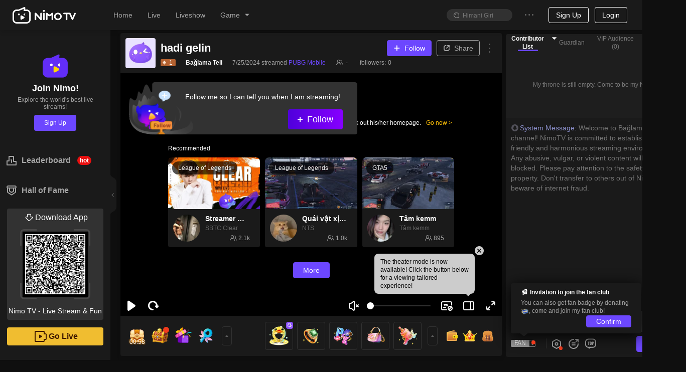

--- FILE ---
content_type: application/javascript; charset=utf-8
request_url: https://www.nimo.tv/nms/83978.d3ea6d96019274fa.js
body_size: 34
content:
"use strict";(self.webpackChunknimo_web_frontend=self.webpackChunknimo_web_frontend||[]).push([[83978],{83978:function(e,c,a){a.r(c),c.default={backpack:"Backpack",myBackpack:"My backpack",backpackGuideText:"Open treasure chest, receive exclusive gift",backpackEmptyText:"The backpack is empty at present",hasExpired:"This gift has expired.",giftSuccess:"Successfully Gifted",validityPeriod:"%s0 %s1 will be expired in %s2"}}}]);

--- FILE ---
content_type: application/javascript; charset=utf-8
request_url: https://www.nimo.tv/nms/31857.92b586e92b32cca0.js
body_size: 25106
content:
(self.webpackChunknimo_web_frontend=self.webpackChunknimo_web_frontend||[]).push([[31857],{9248:function(e,t,n){"use strict";e.exports=n(62873)},10226:function(e,t){"use strict";Object.defineProperty(t,"__esModule",{value:!0});var n=Object.assign||function(e){for(var t=1;t<arguments.length;t++){var n=arguments[t];for(var o in n)Object.prototype.hasOwnProperty.call(n,o)&&(e[o]=n[o])}return e};t.default=function(e){var t=e,o=[];return{setState:function(e){t=n({},t,e);for(var r=0;r<o.length;r++)o[r]()},getState:function(){return t},subscribe:function(e){return o.push(e),function(){var t=o.indexOf(e);o.splice(t,1)}}}}},31857:function(e,t,n){"use strict";n.d(t,{JM:function(){return u},c$:function(){return d},Ay:function(){return nr}});var o,r,i=n(72047);function a(e){return(a=Object.setPrototypeOf?Object.getPrototypeOf:function(e){return e.__proto__||Object.getPrototypeOf(e)})(e)}function l(e,t){return(l=Object.setPrototypeOf||function(e,t){return e.__proto__=t,e})(e,t)}var u=function(e){if("function"!=typeof e&&null!==e)throw TypeError("Super expression must either be null or a function");function t(){var e;if(!(this instanceof t))throw TypeError("Cannot call a class as a function");return e=a(t).apply(this,arguments),e&&("object"==typeof e||"function"==typeof e)?e:function(e){if(void 0===e)throw ReferenceError("this hasn't been initialised - super() hasn't been called");return e}(this)}return t.prototype=Object.create(e&&e.prototype,{constructor:{value:t,writable:!0,configurable:!0}}),e&&l(t,e),t}(i.Component);u.isSelectOptGroup=!0;var s=n(88837),c=n.n(s);function p(e){return(p=Object.setPrototypeOf?Object.getPrototypeOf:function(e){return e.__proto__||Object.getPrototypeOf(e)})(e)}function f(e,t){return(f=Object.setPrototypeOf||function(e,t){return e.__proto__=t,e})(e,t)}var d=function(e){if("function"!=typeof e&&null!==e)throw TypeError("Super expression must either be null or a function");function t(){var e;if(!(this instanceof t))throw TypeError("Cannot call a class as a function");return e=p(t).apply(this,arguments),e&&("object"==typeof e||"function"==typeof e)?e:function(e){if(void 0===e)throw ReferenceError("this hasn't been initialised - super() hasn't been called");return e}(this)}return t.prototype=Object.create(e&&e.prototype,{constructor:{value:t,writable:!0,configurable:!0}}),e&&f(t,e),t}(i.Component);function v(e){return function(e){if(Array.isArray(e)){for(var t=0,n=Array(e.length);t<e.length;t++)n[t]=e[t];return n}}(e)||function(e){if(Symbol.iterator in Object(e)||"[object Arguments]"===Object.prototype.toString.call(e))return Array.from(e)}(e)||function(){throw TypeError("Invalid attempt to spread non-iterable instance")}()}function y(){for(var e=arguments.length,t=Array(e),n=0;n<e;n++)t[n]=arguments[n];var o=t[0],r=t[1],i=t[2],a=t.slice(3),l=s.oneOfType([s.string,s.number]),u=s.shape({key:l.isRequired,label:s.node});return o.labelInValue?s.oneOfType([s.arrayOf(u),u]).apply(void 0,[o,r,i].concat(v(a)))?Error("Invalid prop `".concat(r,"` supplied to `").concat(i,"`, ")+"when you set `labelInValue` to `true`, `".concat(r,"` should in ")+"shape of `{ key: string | number, label?: ReactNode }`."):null:("multiple"===o.mode||"tags"===o.mode||o.multiple||o.tags)&&""===o[r]?Error("Invalid prop `".concat(r,"` of type `string` supplied to `").concat(i,"`, ")+"expected `array` when `multiple` or `tags` is `true`."):s.oneOfType([s.arrayOf(l),l]).apply(void 0,[o,r,i].concat(v(a)))}d.propTypes={value:s.oneOfType([s.string,s.number])},d.isSelectOption=!0;var h={id:s.string,defaultActiveFirstOption:s.bool,multiple:s.bool,filterOption:s.any,children:s.any,showSearch:s.bool,disabled:s.bool,allowClear:s.bool,showArrow:s.bool,tags:s.bool,prefixCls:s.string,className:s.string,transitionName:s.string,optionLabelProp:s.string,optionFilterProp:s.string,animation:s.string,choiceTransitionName:s.string,open:s.bool,defaultOpen:s.bool,onChange:s.func,onBlur:s.func,onFocus:s.func,onSelect:s.func,onSearch:s.func,onPopupScroll:s.func,onMouseEnter:s.func,onMouseLeave:s.func,onInputKeyDown:s.func,placeholder:s.any,onDeselect:s.func,labelInValue:s.bool,loading:s.bool,value:y,defaultValue:y,dropdownStyle:s.object,maxTagTextLength:s.number,maxTagCount:s.number,maxTagPlaceholder:s.oneOfType([s.node,s.func]),tokenSeparators:s.arrayOf(s.string),getInputElement:s.func,showAction:s.arrayOf(s.string),clearIcon:s.node,inputIcon:s.node,removeIcon:s.node,menuItemSelectedIcon:s.oneOfType([s.func,s.node]),dropdownRender:s.func},b=n(38931),m=n.n(b),g=n(47487),O=n.n(g),S=n(46351),w=n(80052),C=n(69734),E=n(98640),M=n(32605),P=n.n(M);function I(e,t){var n=Object.keys(e);if(Object.getOwnPropertySymbols){var o=Object.getOwnPropertySymbols(e);t&&(o=o.filter(function(t){return Object.getOwnPropertyDescriptor(e,t).enumerable})),n.push.apply(n,o)}return n}function _(e,t){return function(e){if(Array.isArray(e))return e}(e)||function(e,t){if(Symbol.iterator in Object(e)||"[object Arguments]"===Object.prototype.toString.call(e)){var n=[],o=!0,r=!1,i=void 0;try{for(var a,l=e[Symbol.iterator]();!(o=(a=l.next()).done)&&(n.push(a.value),!t||n.length!==t);o=!0);}catch(e){r=!0,i=e}finally{try{o||null==l.return||l.return()}finally{if(r)throw i}}return n}}(e,t)||function(){throw TypeError("Invalid attempt to destructure non-iterable instance")}()}var N=/iPhone/i,D=/iPod/i,T=/iPad/i,j=/\bAndroid(?:.+)Mobile\b/i,A=/Android/i,k=/\bAndroid(?:.+)SD4930UR\b/i,x=/\bAndroid(?:.+)(?:KF[A-Z]{2,4})\b/i,R=/Windows Phone/i,K=/\bWindows(?:.+)ARM\b/i,F=/BlackBerry/i,V=/BB10/i,L=/Opera Mini/i,U=/\b(CriOS|Chrome)(?:.+)Mobile/i,W=/Mobile(?:.+)Firefox\b/i;function B(e,t){return e.test(t)}function H(e){var t=e||("undefined"!=typeof navigator?navigator.userAgent:""),n=t.split("[FBAN");void 0!==n[1]&&(t=_(n,1)[0]),void 0!==(n=t.split("Twitter"))[1]&&(t=_(n,1)[0]);var o={apple:{phone:B(N,t)&&!B(R,t),ipod:B(D,t),tablet:!B(N,t)&&B(T,t)&&!B(R,t),device:(B(N,t)||B(D,t)||B(T,t))&&!B(R,t)},amazon:{phone:B(k,t),tablet:!B(k,t)&&B(x,t),device:B(k,t)||B(x,t)},android:{phone:!B(R,t)&&B(k,t)||!B(R,t)&&B(j,t),tablet:!B(R,t)&&!B(k,t)&&!B(j,t)&&(B(x,t)||B(A,t)),device:!B(R,t)&&(B(k,t)||B(x,t)||B(j,t)||B(A,t))||B(/\bokhttp\b/i,t)},windows:{phone:B(R,t),tablet:B(K,t),device:B(R,t)||B(K,t)},other:{blackberry:B(F,t),blackberry10:B(V,t),opera:B(L,t),firefox:B(W,t),chrome:B(U,t),device:B(F,t)||B(V,t)||B(L,t)||B(W,t)||B(U,t)},any:null,phone:null,tablet:null};return o.any=o.apple.device||o.android.device||o.windows.device||o.other.device,o.phone=o.apple.phone||o.android.phone||o.windows.phone,o.tablet=o.apple.tablet||o.android.tablet||o.windows.tablet,o}var z=function(e){for(var t=1;t<arguments.length;t++){var n=null!=arguments[t]?arguments[t]:{};t%2?I(Object(n),!0).forEach(function(t){var o,r,i;o=e,r=t,i=n[t],r in o?Object.defineProperty(o,r,{value:i,enumerable:!0,configurable:!0,writable:!0}):o[r]=i}):Object.getOwnPropertyDescriptors?Object.defineProperties(e,Object.getOwnPropertyDescriptors(n)):I(Object(n)).forEach(function(t){Object.defineProperty(e,t,Object.getOwnPropertyDescriptor(n,t))})}return e}({},H(),{isMobile:H});function G(e){return(G="function"==typeof Symbol&&"symbol"==typeof Symbol.iterator?function(e){return typeof e}:function(e){return e&&"function"==typeof Symbol&&e.constructor===Symbol&&e!==Symbol.prototype?"symbol":typeof e})(e)}function Y(){}function $(e,t,n){return e.key||"".concat(t||"","item_").concat(n)}function q(e){return"".concat(e,"-menu-")}function Q(e,t){var n=-1;i.Children.forEach(e,function(e){n+=1,e&&e.type&&e.type.isMenuItemGroup?i.Children.forEach(e.props.children,function(e){t(e,n+=1)}):t(e,n)})}var X=["defaultSelectedKeys","selectedKeys","defaultOpenKeys","openKeys","mode","getPopupContainer","onSelect","onDeselect","onDestroy","openTransitionName","openAnimation","subMenuOpenDelay","subMenuCloseDelay","forceSubMenuRender","triggerSubMenuAction","level","selectable","multiple","onOpenChange","visible","focusable","defaultActiveFirst","prefixCls","inlineIndent","parentMenu","title","rootPrefixCls","eventKey","active","onItemHover","onTitleMouseEnter","onTitleMouseLeave","onTitleClick","popupAlign","popupOffset","isOpen","renderMenuItem","manualRef","subMenuKey","disabled","index","isSelected","store","activeKey","builtinPlacements","overflowedIndicator","motion","attribute","value","popupClassName","inlineCollapsed","menu","theme","itemIcon","expandIcon"],Z=function(e){var t=e&&"function"==typeof e.getBoundingClientRect&&e.getBoundingClientRect().width;return t&&(t=+t.toFixed(6)),t||0},J=function(e,t,n){e&&"object"===G(e.style)&&(e.style[t]=n)},ee=n(94685),et=n(74554),en=n(95044),eo=n(34029),er=n(32682),ei=n(68775),ea=n(42739),el=n(86564),eu=n(80615),es=n(45227),ec=n(97638),ep=n.n(ec),ef=!!("undefined"!=typeof window&&window.document&&window.document.createElement);function ed(e,t){var n={};return n[e.toLowerCase()]=t.toLowerCase(),n["Webkit"+e]="webkit"+t,n["Moz"+e]="moz"+t,n["ms"+e]="MS"+t,n["O"+e]="o"+t.toLowerCase(),n}var ev=(o="undefined"!=typeof window?window:{},r={animationend:ed("Animation","AnimationEnd"),transitionend:ed("Transition","TransitionEnd")},ef&&("AnimationEvent"in o||delete r.animationend.animation,"TransitionEvent"in o||delete r.transitionend.transition),r),ey={};ef&&(ey=document.createElement("div").style);var eh={};function eb(e){if(eh[e])return eh[e];var t=ev[e];if(t)for(var n=Object.keys(t),o=n.length,r=0;r<o;r+=1){var i=n[r];if(Object.prototype.hasOwnProperty.call(t,i)&&i in ey)return eh[e]=t[i],eh[e]}return""}var em=eb("animationend"),eg=eb("transitionend"),eO=!!(em&&eg);function eS(e,t){return e?"object"==typeof e?e[t.replace(/-\w/g,function(e){return e[1].toUpperCase()})]:e+"-"+t:null}var ew="none",eC="appear",eE="enter",eM="leave",eP={eventProps:c().object,visible:c().bool,children:c().func,motionName:c().oneOfType([c().string,c().object]),motionAppear:c().bool,motionEnter:c().bool,motionLeave:c().bool,motionLeaveImmediately:c().bool,motionDeadline:c().number,removeOnLeave:c().bool,leavedClassName:c().string,onAppearStart:c().func,onAppearActive:c().func,onAppearEnd:c().func,onEnterStart:c().func,onEnterActive:c().func,onEnterEnd:c().func,onLeaveStart:c().func,onLeaveActive:c().func,onLeaveEnd:c().func},eI=function(e){var t=e,n=!!i.forwardRef;function o(e){return!!(e.motionName&&t)}"object"==typeof e&&(t=e.transitionSupport,n="forwardRef"in e?e.forwardRef:n);var r=function(e){function t(){(0,ei.default)(this,t);var e=(0,el.default)(this,(t.__proto__||Object.getPrototypeOf(t)).call(this));return e.onDomUpdate=function(){var t=e.state,n=t.status,r=t.newStatus,i=e.props,a=i.onAppearStart,l=i.onEnterStart,u=i.onLeaveStart,s=i.onAppearActive,c=i.onEnterActive,p=i.onLeaveActive,f=i.motionAppear,d=i.motionEnter,v=i.motionLeave;if(o(e.props)){var y=e.getElement();e.$cacheEle!==y&&(e.removeEventListener(e.$cacheEle),e.addEventListener(y),e.$cacheEle=y),r&&n===eC&&f?e.updateStatus(a,null,null,function(){e.updateActiveStatus(s,eC)}):r&&n===eE&&d?e.updateStatus(l,null,null,function(){e.updateActiveStatus(c,eE)}):r&&n===eM&&v&&e.updateStatus(u,null,null,function(){e.updateActiveStatus(p,eM)})}},e.onMotionEnd=function(t){var n=e.state,o=n.status,r=n.statusActive,i=e.props,a=i.onAppearEnd,l=i.onEnterEnd,u=i.onLeaveEnd;o===eC&&r?e.updateStatus(a,{status:ew},t):o===eE&&r?e.updateStatus(l,{status:ew},t):o===eM&&r&&e.updateStatus(u,{status:ew},t)},e.setNodeRef=function(t){var n=e.props.internalRef;e.node=t,"function"==typeof n?n(t):n&&"current"in n&&(n.current=t)},e.getElement=function(){try{var t;return(t=e.node||e)instanceof HTMLElement?t:ee.findDOMNode(t)}catch(t){return e.$cacheEle}},e.addEventListener=function(t){t&&(t.addEventListener(eg,e.onMotionEnd),t.addEventListener(em,e.onMotionEnd))},e.removeEventListener=function(t){t&&(t.removeEventListener(eg,e.onMotionEnd),t.removeEventListener(em,e.onMotionEnd))},e.updateStatus=function(t,n,o,r){var i=t?t(e.getElement(),o):null;if(!1!==i&&!e._destroyed){var a=void 0;r&&(a=function(){e.nextFrame(r)}),e.setState((0,er.default)({statusStyle:"object"==typeof i?i:null,newStatus:!1},n),a)}},e.updateActiveStatus=function(t,n){e.nextFrame(function(){if(e.state.status===n){var o=e.props.motionDeadline;e.updateStatus(t,{statusActive:!0}),o>0&&setTimeout(function(){e.onMotionEnd({deadline:!0})},o)}})},e.nextFrame=function(t){e.cancelNextFrame(),e.raf=ep()(t)},e.cancelNextFrame=function(){e.raf&&(ep().cancel(e.raf),e.raf=null)},e.state={status:ew,statusActive:!1,newStatus:!1,statusStyle:null},e.$cacheEle=null,e.node=null,e.raf=null,e}return(0,eu.default)(t,e),(0,ea.default)(t,[{key:"componentDidMount",value:function(){this.onDomUpdate()}},{key:"componentDidUpdate",value:function(){this.onDomUpdate()}},{key:"componentWillUnmount",value:function(){this._destroyed=!0,this.removeEventListener(this.$cacheEle),this.cancelNextFrame()}},{key:"render",value:function(){var e,t=this.state,n=t.status,r=t.statusActive,i=t.statusStyle,a=this.props,l=a.children,u=a.motionName,s=a.visible,c=a.removeOnLeave,p=a.leavedClassName,f=a.eventProps;return l?n!==ew&&o(this.props)?l((0,er.default)({},f,{className:m()((e={},(0,eo.default)(e,eS(u,n),n!==ew),(0,eo.default)(e,eS(u,n+"-active"),n!==ew&&r),(0,eo.default)(e,u,"string"==typeof u),e)),style:i}),this.setNodeRef):s?l((0,er.default)({},f),this.setNodeRef):c?null:l((0,er.default)({},f,{className:p}),this.setNodeRef):null}}],[{key:"getDerivedStateFromProps",value:function(e,t){var n=t.prevProps,r=t.status;if(!o(e))return{};var i=e.visible,a=e.motionAppear,l=e.motionEnter,u=e.motionLeave,s=e.motionLeaveImmediately,c={prevProps:e};return(r!==eC||a)&&(r!==eE||l)&&(r!==eM||u)||(c.status=ew,c.statusActive=!1,c.newStatus=!1),!n&&i&&a&&(c.status=eC,c.statusActive=!1,c.newStatus=!0),n&&!n.visible&&i&&l&&(c.status=eE,c.statusActive=!1,c.newStatus=!0),(n&&n.visible&&!i&&u||!n&&s&&!i&&u)&&(c.status=eM,c.statusActive=!1,c.newStatus=!0),c}}]),t}(i.Component);return(r.propTypes=(0,er.default)({},eP,{internalRef:c().oneOfType([c().object,c().func])}),r.defaultProps={visible:!0,motionEnter:!0,motionAppear:!0,motionLeave:!0,removeOnLeave:!0},(0,es.polyfill)(r),n)?i.forwardRef(function(e,t){return i.createElement(r,(0,er.default)({internalRef:t},e))}):r}(eO),e_={adjustX:1,adjustY:1},eN={topLeft:{points:["bl","tl"],overflow:e_,offset:[0,-7]},bottomLeft:{points:["tl","bl"],overflow:e_,offset:[0,7]},leftTop:{points:["tr","tl"],overflow:e_,offset:[-4,0]},rightTop:{points:["tl","tr"],overflow:e_,offset:[4,0]}};function eD(e){return(eD="function"==typeof Symbol&&"symbol"==typeof Symbol.iterator?function(e){return typeof e}:function(e){return e&&"function"==typeof Symbol&&e.constructor===Symbol&&e!==Symbol.prototype?"symbol":typeof e})(e)}function eT(e){return(eT=Object.setPrototypeOf?Object.getPrototypeOf:function(e){return e.__proto__||Object.getPrototypeOf(e)})(e)}function ej(e){if(void 0===e)throw ReferenceError("this hasn't been initialised - super() hasn't been called");return e}function eA(e,t){return(eA=Object.setPrototypeOf||function(e,t){return e.__proto__=t,e})(e,t)}function ek(e,t){var n=Object.keys(e);if(Object.getOwnPropertySymbols){var o=Object.getOwnPropertySymbols(e);t&&(o=o.filter(function(t){return Object.getOwnPropertyDescriptor(e,t).enumerable})),n.push.apply(n,o)}return n}function ex(e){for(var t=1;t<arguments.length;t++){var n=null!=arguments[t]?arguments[t]:{};t%2?ek(Object(n),!0).forEach(function(t){eR(e,t,n[t])}):Object.getOwnPropertyDescriptors?Object.defineProperties(e,Object.getOwnPropertyDescriptors(n)):ek(Object(n)).forEach(function(t){Object.defineProperty(e,t,Object.getOwnPropertyDescriptor(n,t))})}return e}function eR(e,t,n){return t in e?Object.defineProperty(e,t,{value:n,enumerable:!0,configurable:!0,writable:!0}):e[t]=n,e}var eK=0,eF={horizontal:"bottomLeft",vertical:"rightTop","vertical-left":"rightTop","vertical-right":"leftTop"},eV=function(e,t,n){var o=q(t),r=e.getState();e.setState({defaultActiveFirst:ex({},r.defaultActiveFirst,eR({},o,n))})},eL=function(e){var t;if("function"!=typeof e&&null!==e)throw TypeError("Super expression must either be null or a function");function n(e){if(!(this instanceof n))throw TypeError("Cannot call a class as a function");(o=(t=eT(n).call(this,e))&&("object"===eD(t)||"function"==typeof t)?t:ej(this)).onDestroy=function(e){o.props.onDestroy(e)},o.onKeyDown=function(e){var t,n=e.keyCode,r=o.menuInstance,i=o.props,a=i.isOpen,l=i.store;return n===C.A.ENTER?(o.onTitleClick(e),eV(l,o.props.eventKey,!0),!0):n===C.A.RIGHT?(a?r.onKeyDown(e):(o.triggerOpenChange(!0),eV(l,o.props.eventKey,!0)),!0):n===C.A.LEFT?a?((t=r.onKeyDown(e))||(o.triggerOpenChange(!1),t=!0),t):void 0:a&&(n===C.A.UP||n===C.A.DOWN)?r.onKeyDown(e):void 0},o.onOpenChange=function(e){o.props.onOpenChange(e)},o.onPopupVisibleChange=function(e){o.triggerOpenChange(e,e?"mouseenter":"mouseleave")},o.onMouseEnter=function(e){var t=o.props,n=t.eventKey,r=t.onMouseEnter;eV(t.store,o.props.eventKey,!1),r({key:n,domEvent:e})},o.onMouseLeave=function(e){var t=o.props,n=t.parentMenu,r=t.eventKey,i=t.onMouseLeave;n.subMenuInstance=ej(o),i({key:r,domEvent:e})},o.onTitleMouseEnter=function(e){var t=o.props,n=t.eventKey,r=t.onItemHover,i=t.onTitleMouseEnter;r({key:n,hover:!0}),i({key:n,domEvent:e})},o.onTitleMouseLeave=function(e){var t=o.props,n=t.parentMenu,r=t.eventKey,i=t.onItemHover,a=t.onTitleMouseLeave;n.subMenuInstance=ej(o),i({key:r,hover:!1}),a({key:r,domEvent:e})},o.onTitleClick=function(e){var t=ej(o).props;t.onTitleClick({key:t.eventKey,domEvent:e}),"hover"!==t.triggerSubMenuAction&&(o.triggerOpenChange(!t.isOpen,"click"),eV(t.store,o.props.eventKey,!1))},o.onSubMenuClick=function(e){"function"==typeof o.props.onClick&&o.props.onClick(o.addKeyPath(e))},o.onSelect=function(e){o.props.onSelect(e)},o.onDeselect=function(e){o.props.onDeselect(e)},o.getPrefixCls=function(){return"".concat(o.props.rootPrefixCls,"-submenu")},o.getActiveClassName=function(){return"".concat(o.getPrefixCls(),"-active")},o.getDisabledClassName=function(){return"".concat(o.getPrefixCls(),"-disabled")},o.getSelectedClassName=function(){return"".concat(o.getPrefixCls(),"-selected")},o.getOpenClassName=function(){return"".concat(o.props.rootPrefixCls,"-submenu-open")},o.saveMenuInstance=function(e){o.menuInstance=e},o.addKeyPath=function(e){return ex({},e,{keyPath:(e.keyPath||[]).concat(o.props.eventKey)})},o.triggerOpenChange=function(e,t){var n=o.props.eventKey,r=function(){o.onOpenChange({key:n,item:ej(o),trigger:t,open:e})};"mouseenter"===t?o.mouseenterTimeout=setTimeout(function(){r()},0):r()},o.isChildrenSelected=function(){var e={find:!1};return!function e(t,n,o){t&&!o.find&&i.Children.forEach(t,function(t){if(t){var r=t.type;r&&(r.isSubMenu||r.isMenuItem||r.isMenuItemGroup)&&(-1!==n.indexOf(t.key)?o.find=!0:t.props.children&&e(t.props.children,n,o))}})}(o.props.children,o.props.selectedKeys,e),e.find},o.isOpen=function(){return -1!==o.props.openKeys.indexOf(o.props.eventKey)},o.adjustWidth=function(){if(o.subMenuTitle&&o.menuInstance){var e=ee.findDOMNode(o.menuInstance);e.offsetWidth>=o.subMenuTitle.offsetWidth||(e.style.minWidth="".concat(o.subMenuTitle.offsetWidth,"px"))}},o.saveSubMenuTitle=function(e){o.subMenuTitle=e};var t,o,r=e.store,a=e.eventKey,l=r.getState().defaultActiveFirst;o.isRootMenu=!1;var u=!1;return l&&(u=l[a]),eV(r,a,u),o}return n.prototype=Object.create(e&&e.prototype,{constructor:{value:n,writable:!0,configurable:!0}}),e&&eA(n,e),t=[{key:"componentDidMount",value:function(){this.componentDidUpdate()}},{key:"componentDidUpdate",value:function(){var e=this,t=this.props,n=t.mode,o=t.parentMenu,r=t.manualRef;r&&r(this),"horizontal"===n&&o.isRootMenu&&this.props.isOpen&&(this.minWidthTimeout=setTimeout(function(){return e.adjustWidth()},0))}},{key:"componentWillUnmount",value:function(){var e=this.props,t=e.onDestroy,n=e.eventKey;t&&t(n),this.minWidthTimeout&&clearTimeout(this.minWidthTimeout),this.mouseenterTimeout&&clearTimeout(this.mouseenterTimeout)}},{key:"renderChildren",value:function(e){var t=this,n=this.props,o={mode:"horizontal"===n.mode?"vertical":n.mode,visible:this.props.isOpen,level:n.level+1,inlineIndent:n.inlineIndent,focusable:!1,onClick:this.onSubMenuClick,onSelect:this.onSelect,onDeselect:this.onDeselect,onDestroy:this.onDestroy,selectedKeys:n.selectedKeys,eventKey:"".concat(n.eventKey,"-menu-"),openKeys:n.openKeys,motion:n.motion,onOpenChange:this.onOpenChange,subMenuOpenDelay:n.subMenuOpenDelay,parentMenu:this,subMenuCloseDelay:n.subMenuCloseDelay,forceSubMenuRender:n.forceSubMenuRender,triggerSubMenuAction:n.triggerSubMenuAction,builtinPlacements:n.builtinPlacements,defaultActiveFirst:n.store.getState().defaultActiveFirst[q(n.eventKey)],multiple:n.multiple,prefixCls:n.rootPrefixCls,id:this.internalMenuId,manualRef:this.saveMenuInstance,itemIcon:n.itemIcon,expandIcon:n.expandIcon},r=this.haveRendered;if(this.haveRendered=!0,this.haveOpened=this.haveOpened||o.visible||o.forceSubMenuRender,!this.haveOpened)return i.createElement("div",null);var a=ex({},n.motion,{leavedClassName:"".concat(n.rootPrefixCls,"-hidden"),removeOnLeave:!1,motionAppear:r||!o.visible||"inline"!==o.mode});return i.createElement(eI,Object.assign({visible:o.visible},a),function(n){var r=n.className,a=n.style,l=m()("".concat(o.prefixCls,"-sub"),r);return i.createElement(tn,Object.assign({},o,{id:t.internalMenuId,className:l,style:a}),e)})}},{key:"render",value:function(){var e,t=ex({},this.props),n=t.isOpen,o=this.getPrefixCls(),r="inline"===t.mode,a=m()(o,"".concat(o,"-").concat(t.mode),(eR(e={},t.className,!!t.className),eR(e,this.getOpenClassName(),n),eR(e,this.getActiveClassName(),t.active||n&&!r),eR(e,this.getDisabledClassName(),t.disabled),eR(e,this.getSelectedClassName(),this.isChildrenSelected()),e));this.internalMenuId||(t.eventKey?this.internalMenuId="".concat(t.eventKey,"$Menu"):(eK+=1,this.internalMenuId="$__$".concat(eK,"$Menu")));var l={},u={},s={};t.disabled||(l={onMouseLeave:this.onMouseLeave,onMouseEnter:this.onMouseEnter},u={onClick:this.onTitleClick},s={onMouseEnter:this.onTitleMouseEnter,onMouseLeave:this.onTitleMouseLeave});var c={};r&&(c.paddingLeft=t.inlineIndent*t.level);var p={};this.props.isOpen&&(p={"aria-owns":this.internalMenuId});var f=null;"horizontal"!==t.mode&&(f=this.props.expandIcon,"function"==typeof this.props.expandIcon&&(f=i.createElement(this.props.expandIcon,ex({},this.props))));var d=i.createElement("div",Object.assign({ref:this.saveSubMenuTitle,style:c,className:"".concat(o,"-title")},s,u,{"aria-expanded":n},p,{"aria-haspopup":"true",title:"string"==typeof t.title?t.title:void 0}),t.title,f||i.createElement("i",{className:"".concat(o,"-arrow")})),v=this.renderChildren(t.children),y=t.parentMenu.isRootMenu?t.parentMenu.props.getPopupContainer:function(e){return e.parentNode},h=eF[t.mode],b=t.popupOffset?{offset:t.popupOffset}:{},g="inline"===t.mode?"":t.popupClassName,O=t.disabled,S=t.triggerSubMenuAction,w=t.subMenuOpenDelay,C=t.forceSubMenuRender,E=t.subMenuCloseDelay,M=t.builtinPlacements;return X.forEach(function(e){return delete t[e]}),delete t.onClick,i.createElement("li",Object.assign({},t,l,{className:a,role:"menuitem"}),r&&d,r&&v,!r&&i.createElement(en.A,{prefixCls:o,popupClassName:"".concat(o,"-popup ").concat(g),getPopupContainer:y,builtinPlacements:Object.assign({},eN,M),popupPlacement:h,popupVisible:n,popupAlign:b,popup:v,action:O?[]:[S],mouseEnterDelay:w,mouseLeaveDelay:E,onPopupVisibleChange:this.onPopupVisibleChange,forceRender:C},d))}}],function(e,t){for(var n=0;n<t.length;n++){var o=t[n];o.enumerable=o.enumerable||!1,o.configurable=!0,"value"in o&&(o.writable=!0),Object.defineProperty(e,o.key,o)}}(n.prototype,t),n}(i.Component);eL.defaultProps={onMouseEnter:Y,onMouseLeave:Y,onTitleMouseEnter:Y,onTitleMouseLeave:Y,onTitleClick:Y,manualRef:Y,mode:"vertical",title:""};var eU=(0,w.Ng)(function(e,t){var n=e.openKeys,o=e.activeKey,r=e.selectedKeys,i=t.eventKey,a=t.subMenuKey;return{isOpen:n.indexOf(i)>-1,active:o[a]===i,selectedKeys:r}})(eL);function eW(e){return(eW="function"==typeof Symbol&&"symbol"==typeof Symbol.iterator?function(e){return typeof e}:function(e){return e&&"function"==typeof Symbol&&e.constructor===Symbol&&e!==Symbol.prototype?"symbol":typeof e})(e)}function eB(e){return function(e){if(Array.isArray(e)){for(var t=0,n=Array(e.length);t<e.length;t++)n[t]=e[t];return n}}(e)||function(e){if(Symbol.iterator in Object(e)||"[object Arguments]"===Object.prototype.toString.call(e))return Array.from(e)}(e)||function(){throw TypeError("Invalid attempt to spread non-iterable instance")}()}function eH(e,t){var n=Object.keys(e);if(Object.getOwnPropertySymbols){var o=Object.getOwnPropertySymbols(e);t&&(o=o.filter(function(t){return Object.getOwnPropertyDescriptor(e,t).enumerable})),n.push.apply(n,o)}return n}function ez(e){for(var t=1;t<arguments.length;t++){var n=null!=arguments[t]?arguments[t]:{};t%2?eH(Object(n),!0).forEach(function(t){var o,r,i;o=e,r=t,i=n[t],r in o?Object.defineProperty(o,r,{value:i,enumerable:!0,configurable:!0,writable:!0}):o[r]=i}):Object.getOwnPropertyDescriptors?Object.defineProperties(e,Object.getOwnPropertyDescriptors(n)):eH(Object(n)).forEach(function(t){Object.defineProperty(e,t,Object.getOwnPropertyDescriptor(n,t))})}return e}function eG(e,t){if(null==e)return{};var n,o,r=function(e,t){if(null==e)return{};var n,o,r={},i=Object.keys(e);for(o=0;o<i.length;o++)n=i[o],t.indexOf(n)>=0||(r[n]=e[n]);return r}(e,t);if(Object.getOwnPropertySymbols){var i=Object.getOwnPropertySymbols(e);for(o=0;o<i.length;o++)n=i[o],!(t.indexOf(n)>=0)&&Object.prototype.propertyIsEnumerable.call(e,n)&&(r[n]=e[n])}return r}eU.isSubMenu=!0;function eY(e){return(eY=Object.setPrototypeOf?Object.getPrototypeOf:function(e){return e.__proto__||Object.getPrototypeOf(e)})(e)}function e$(e){if(void 0===e)throw ReferenceError("this hasn't been initialised - super() hasn't been called");return e}function eq(e,t){return(eq=Object.setPrototypeOf||function(e,t){return e.__proto__=t,e})(e,t)}var eQ=!!("undefined"!=typeof window&&window.document&&window.document.createElement),eX="menuitem-overflowed";eQ&&n(91490);var eZ=function(e){var t;if("function"!=typeof e&&null!==e)throw TypeError("Super expression must either be null or a function");function n(){var e,t;if(!(this instanceof n))throw TypeError("Cannot call a class as a function");return t=eY(n).apply(this,arguments),(e=t&&("object"===eW(t)||"function"==typeof t)?t:e$(this)).resizeObserver=null,e.mutationObserver=null,e.originalTotalWidth=0,e.overflowedItems=[],e.menuItemSizes=[],e.state={lastVisibleIndex:void 0},e.getMenuItemNodes=function(){var t=e.props.prefixCls,n=ee.findDOMNode(e$(e));return n?[].slice.call(n.children).filter(function(e){return e.className.split(" ").indexOf("".concat(t,"-overflowed-submenu"))<0}):[]},e.getOverflowedSubMenuItem=function(t,n,o){var r=e.props,a=r.overflowedIndicator,l=r.level,u=r.mode,s=r.prefixCls,c=r.theme;if(1!==l||"horizontal"!==u)return null;var p=e.props.children[0].props,f=(p.children,p.title,p.style),d=eG(p,["children","title","style"]),v=ez({},f),y="".concat(t,"-overflowed-indicator"),h="".concat(t,"-overflowed-indicator");0===n.length&&!0!==o?v=ez({},v,{display:"none"}):o&&(v=ez({},v,{visibility:"hidden",position:"absolute"}),y="".concat(y,"-placeholder"),h="".concat(h,"-placeholder"));var b=c?"".concat(s,"-").concat(c):"",m={};return X.forEach(function(e){void 0!==d[e]&&(m[e]=d[e])}),i.createElement(eU,Object.assign({title:a,className:"".concat(s,"-overflowed-submenu"),popupClassName:b},m,{key:y,eventKey:h,disabled:!1,style:v}),n)},e.setChildrenWidthAndResize=function(){if("horizontal"===e.props.mode){var t=ee.findDOMNode(e$(e));if(t){var n=t.children;if(n&&0!==n.length){var o=t.children[n.length-1];J(o,"display","inline-block");var r=e.getMenuItemNodes(),i=r.filter(function(e){return e.className.split(" ").indexOf(eX)>=0});i.forEach(function(e){J(e,"display","inline-block")}),e.menuItemSizes=r.map(function(e){return Z(e)}),i.forEach(function(e){J(e,"display","none")}),e.overflowedIndicatorWidth=Z(t.children[t.children.length-1]),e.originalTotalWidth=e.menuItemSizes.reduce(function(e,t){return e+t},0),e.handleResize(),J(o,"display","none")}}}},e.handleResize=function(){if("horizontal"===e.props.mode){var t,n=ee.findDOMNode(e$(e));if(n){var o=Z(n);e.overflowedItems=[];var r=0;e.originalTotalWidth>o+.5&&(t=-1,e.menuItemSizes.forEach(function(n){(r+=n)+e.overflowedIndicatorWidth<=o&&(t+=1)})),e.setState({lastVisibleIndex:t})}}},e}return n.prototype=Object.create(e&&e.prototype,{constructor:{value:n,writable:!0,configurable:!0}}),e&&eq(n,e),t=[{key:"componentDidMount",value:function(){var e=this;if(this.setChildrenWidthAndResize(),1===this.props.level&&"horizontal"===this.props.mode){var t=ee.findDOMNode(this);if(!t)return;this.resizeObserver=new et.default(function(t){t.forEach(e.setChildrenWidthAndResize)}),[].slice.call(t.children).concat(t).forEach(function(t){e.resizeObserver.observe(t)}),"undefined"!=typeof MutationObserver&&(this.mutationObserver=new MutationObserver(function(){e.resizeObserver.disconnect(),[].slice.call(t.children).concat(t).forEach(function(t){e.resizeObserver.observe(t)}),e.setChildrenWidthAndResize()}),this.mutationObserver.observe(t,{attributes:!1,childList:!0,subTree:!1}))}}},{key:"componentWillUnmount",value:function(){this.resizeObserver&&this.resizeObserver.disconnect(),this.mutationObserver&&this.mutationObserver.disconnect()}},{key:"renderChildren",value:function(e){var t=this,n=this.state.lastVisibleIndex;return(e||[]).reduce(function(o,r,a){var l=r;if("horizontal"===t.props.mode){var u=t.getOverflowedSubMenuItem(r.props.eventKey,[]);void 0!==n&&-1!==t.props.className.indexOf("".concat(t.props.prefixCls,"-root"))&&(a>n&&(l=i.cloneElement(r,{style:{display:"none"},eventKey:"".concat(r.props.eventKey,"-hidden"),className:"".concat(eX)})),a===n+1&&(t.overflowedItems=e.slice(n+1).map(function(e){return i.cloneElement(e,{key:e.props.eventKey,mode:"vertical-left"})}),u=t.getOverflowedSubMenuItem(r.props.eventKey,t.overflowedItems)));var s=[].concat(eB(o),[u,l]);return a===e.length-1&&s.push(t.getOverflowedSubMenuItem(r.props.eventKey,[],!0)),s}return[].concat(eB(o),[l])},[])}},{key:"render",value:function(){var e=this.props,t=(e.visible,e.prefixCls,e.overflowedIndicator,e.mode,e.level,e.tag),n=e.children,o=(e.theme,eG(e,["visible","prefixCls","overflowedIndicator","mode","level","tag","children","theme"]));return i.createElement(t,Object.assign({},o),this.renderChildren(n))}}],function(e,t){for(var n=0;n<t.length;n++){var o=t[n];o.enumerable=o.enumerable||!1,o.configurable=!0,"value"in o&&(o.writable=!0),Object.defineProperty(e,o.key,o)}}(n.prototype,t),n}(i.Component);function eJ(e){return(eJ="function"==typeof Symbol&&"symbol"==typeof Symbol.iterator?function(e){return typeof e}:function(e){return e&&"function"==typeof Symbol&&e.constructor===Symbol&&e!==Symbol.prototype?"symbol":typeof e})(e)}function e0(){return(e0=Object.assign||function(e){for(var t=1;t<arguments.length;t++){var n=arguments[t];for(var o in n)Object.prototype.hasOwnProperty.call(n,o)&&(e[o]=n[o])}return e}).apply(this,arguments)}eZ.defaultProps={tag:"div",className:""};function e1(e){return(e1=Object.setPrototypeOf?Object.getPrototypeOf:function(e){return e.__proto__||Object.getPrototypeOf(e)})(e)}function e2(e){if(void 0===e)throw ReferenceError("this hasn't been initialised - super() hasn't been called");return e}function e4(e,t){return(e4=Object.setPrototypeOf||function(e,t){return e.__proto__=t,e})(e,t)}function e7(e,t){var n=Object.keys(e);if(Object.getOwnPropertySymbols){var o=Object.getOwnPropertySymbols(e);t&&(o=o.filter(function(t){return Object.getOwnPropertyDescriptor(e,t).enumerable})),n.push.apply(n,o)}return n}function e8(e){for(var t=1;t<arguments.length;t++){var n=null!=arguments[t]?arguments[t]:{};t%2?e7(Object(n),!0).forEach(function(t){e6(e,t,n[t])}):Object.getOwnPropertyDescriptors?Object.defineProperties(e,Object.getOwnPropertyDescriptors(n)):e7(Object(n)).forEach(function(t){Object.defineProperty(e,t,Object.getOwnPropertyDescriptor(n,t))})}return e}function e6(e,t,n){return t in e?Object.defineProperty(e,t,{value:n,enumerable:!0,configurable:!0,writable:!0}):e[t]=n,e}function e9(e,t,n){var o=e.getState();e.setState({activeKey:e8({},o.activeKey,e6({},t,n))})}function e3(e){return e.eventKey||"0-menu-"}function e5(e,t){var n,o=t,r=e.children,i=e.eventKey;return o&&(Q(r,function(e,t){e&&e.props&&!e.props.disabled&&o===$(e,i,t)&&(n=!0)}),n)?o:(o=null,e.defaultActiveFirst&&Q(r,function(e,t){o||!e||e.props.disabled||(o=$(e,i,t))}),o)}function te(e){if(e){var t=this.instanceArray.indexOf(e);-1!==t?this.instanceArray[t]=e:this.instanceArray.push(e)}}var tt=function(e){var t;if("function"!=typeof e&&null!==e)throw TypeError("Super expression must either be null or a function");function n(e){var t,o;if(!(this instanceof n))throw TypeError("Cannot call a class as a function");return(t=(o=e1(n).call(this,e))&&("object"===eJ(o)||"function"==typeof o)?o:e2(this)).onKeyDown=function(e,n){var o,r=e.keyCode;if(t.getFlatInstanceArray().forEach(function(t){t&&t.props.active&&t.onKeyDown&&(o=t.onKeyDown(e))}),o)return 1;var i=null;if((r===C.A.UP||r===C.A.DOWN)&&(i=t.step(r===C.A.UP?-1:1)),i)return e.preventDefault(),e9(t.props.store,e3(t.props),i.props.eventKey),"function"==typeof n&&n(i),1},t.onItemHover=function(e){var n=e.key,o=e.hover;e9(t.props.store,e3(t.props),o?n:null)},t.onDeselect=function(e){t.props.onDeselect(e)},t.onSelect=function(e){t.props.onSelect(e)},t.onClick=function(e){t.props.onClick(e)},t.onOpenChange=function(e){t.props.onOpenChange(e)},t.onDestroy=function(e){t.props.onDestroy(e)},t.getFlatInstanceArray=function(){return t.instanceArray},t.step=function(e){var n,o=t.getFlatInstanceArray(),r=t.props.store.getState().activeKey[e3(t.props)],i=o.length;if(!i)return null;e<0&&(o=o.concat().reverse());var a=-1;if(o.every(function(e,t){return!e||e.props.eventKey!==r||(a=t,!1)}),!(!t.props.defaultActiveFirst&&-1!==a&&(!(n=o.slice(a,i-1)).length||n.every(function(e){return!!e.props.disabled})))){var l=(a+1)%i,u=l;do{var s=o[u];if(s&&!s.props.disabled)return s;u=(u+1)%i}while(u!==l);return null}},t.renderCommonMenuItem=function(e,n,o){var r=t.props.store.getState(),a=e2(t).props,l=$(e,a.eventKey,n),u=e.props;if(!u||"string"==typeof e.type)return e;var s=l===r.activeKey,c=e8({mode:u.mode||a.mode,level:a.level,inlineIndent:a.inlineIndent,renderMenuItem:t.renderMenuItem,rootPrefixCls:a.prefixCls,index:n,parentMenu:a.parentMenu,manualRef:u.disabled?void 0:(0,E.A)(e.ref,te.bind(e2(t))),eventKey:l,active:!u.disabled&&s,multiple:a.multiple,onClick:function(e){(u.onClick||Y)(e),t.onClick(e)},onItemHover:t.onItemHover,motion:a.motion,subMenuOpenDelay:a.subMenuOpenDelay,subMenuCloseDelay:a.subMenuCloseDelay,forceSubMenuRender:a.forceSubMenuRender,onOpenChange:t.onOpenChange,onDeselect:t.onDeselect,onSelect:t.onSelect,builtinPlacements:a.builtinPlacements,itemIcon:u.itemIcon||t.props.itemIcon,expandIcon:u.expandIcon||t.props.expandIcon},o);return("inline"===a.mode||z.any)&&(c.triggerSubMenuAction="click"),i.cloneElement(e,c)},t.renderMenuItem=function(e,n,o){if(!e)return null;var r=t.props.store.getState(),i={openKeys:r.openKeys,selectedKeys:r.selectedKeys,triggerSubMenuAction:t.props.triggerSubMenuAction,subMenuKey:o};return t.renderCommonMenuItem(e,n,i)},e.store.setState({activeKey:e8({},e.store.getState().activeKey,e6({},e.eventKey,e5(e,e.activeKey)))}),t.instanceArray=[],t}return n.prototype=Object.create(e&&e.prototype,{constructor:{value:n,writable:!0,configurable:!0}}),e&&e4(n,e),t=[{key:"componentDidMount",value:function(){this.props.manualRef&&this.props.manualRef(this)}},{key:"shouldComponentUpdate",value:function(e){return this.props.visible||e.visible||this.props.className!==e.className||!P()(this.props.style,e.style)}},{key:"componentDidUpdate",value:function(e){var t=this.props,n="activeKey"in t?t.activeKey:t.store.getState().activeKey[e3(t)],o=e5(t,n);o!==n?e9(t.store,e3(t),o):"activeKey"in e&&o!==e5(e,e.activeKey)&&e9(t.store,e3(t),o)}},{key:"render",value:function(){var e=this,t=e0({},this.props);this.instanceArray=[];var n={className:m()(t.prefixCls,t.className,"".concat(t.prefixCls,"-").concat(t.mode)),role:t.role||"menu"};t.id&&(n.id=t.id),t.focusable&&(n.tabIndex=0,n.onKeyDown=this.onKeyDown);var o=t.prefixCls,r=t.eventKey,a=t.visible,l=t.level,u=t.mode,s=t.overflowedIndicator,c=t.theme;return X.forEach(function(e){return delete t[e]}),delete t.onClick,i.createElement(eZ,Object.assign({},t,{prefixCls:o,mode:u,tag:"ul",level:l,theme:c,visible:a,overflowedIndicator:s},n),i.Children.map(t.children,function(t,n){return e.renderMenuItem(t,n,r||"0-menu-")}))}}],function(e,t){for(var n=0;n<t.length;n++){var o=t[n];o.enumerable=o.enumerable||!1,o.configurable=!0,"value"in o&&(o.writable=!0),Object.defineProperty(e,o.key,o)}}(n.prototype,t),n}(i.Component);tt.defaultProps={prefixCls:"rc-menu",className:"",mode:"vertical",level:1,inlineIndent:24,visible:!0,focusable:!0,style:{},manualRef:Y};var tn=(0,w.Ng)()(tt),to={};function tr(e,t){}var ti=function(e,t){e||to[t]||(to[t]=!0)};function ta(e){return(ta="function"==typeof Symbol&&"symbol"==typeof Symbol.iterator?function(e){return typeof e}:function(e){return e&&"function"==typeof Symbol&&e.constructor===Symbol&&e!==Symbol.prototype?"symbol":typeof e})(e)}function tl(e){return(tl="function"==typeof Symbol&&"symbol"==typeof Symbol.iterator?function(e){return typeof e}:function(e){return e&&"function"==typeof Symbol&&e.constructor===Symbol&&e!==Symbol.prototype?"symbol":typeof e})(e)}function tu(e,t){var n=Object.keys(e);if(Object.getOwnPropertySymbols){var o=Object.getOwnPropertySymbols(e);t&&(o=o.filter(function(t){return Object.getOwnPropertyDescriptor(e,t).enumerable})),n.push.apply(n,o)}return n}function ts(e){for(var t=1;t<arguments.length;t++){var n=null!=arguments[t]?arguments[t]:{};t%2?tu(Object(n),!0).forEach(function(t){var o,r,i;o=e,r=t,i=n[t],r in o?Object.defineProperty(o,r,{value:i,enumerable:!0,configurable:!0,writable:!0}):o[r]=i}):Object.getOwnPropertyDescriptors?Object.defineProperties(e,Object.getOwnPropertyDescriptors(n)):tu(Object(n)).forEach(function(t){Object.defineProperty(e,t,Object.getOwnPropertyDescriptor(n,t))})}return e}function tc(e){return(tc=Object.setPrototypeOf?Object.getPrototypeOf:function(e){return e.__proto__||Object.getPrototypeOf(e)})(e)}function tp(e){if(void 0===e)throw ReferenceError("this hasn't been initialised - super() hasn't been called");return e}function tf(e,t){return(tf=Object.setPrototypeOf||function(e,t){return e.__proto__=t,e})(e,t)}var td=function(e){var t;if("function"!=typeof e&&null!==e)throw TypeError("Super expression must either be null or a function");function n(e){if(!(this instanceof n))throw TypeError("Cannot call a class as a function");(o=(t=tc(n).call(this,e))&&("object"===tl(t)||"function"==typeof t)?t:tp(this)).onSelect=function(e){var t=tp(o).props;if(t.selectable){var n=o.store.getState().selectedKeys,r=e.key;n=t.multiple?n.concat([r]):[r],"selectedKeys"in t||o.store.setState({selectedKeys:n}),t.onSelect(ts({},e,{selectedKeys:n}))}},o.onClick=function(e){o.props.onClick(e)},o.onKeyDown=function(e,t){o.innerMenu.getWrappedInstance().onKeyDown(e,t)},o.onOpenChange=function(e){var t=tp(o).props,n=o.store.getState().openKeys.concat(),r=!1,i=function(e){var t=!1;if(e.open)(t=-1===n.indexOf(e.key))&&n.push(e.key);else{var o=n.indexOf(e.key);(t=-1!==o)&&n.splice(o,1)}r=r||t};Array.isArray(e)?e.forEach(i):i(e),r&&("openKeys"in o.props||o.store.setState({openKeys:n}),t.onOpenChange(n))},o.onDeselect=function(e){var t=tp(o).props;if(t.selectable){var n=o.store.getState().selectedKeys.concat(),r=e.key,i=n.indexOf(r);-1!==i&&n.splice(i,1),"selectedKeys"in t||o.store.setState({selectedKeys:n}),t.onDeselect(ts({},e,{selectedKeys:n}))}},o.getOpenTransitionName=function(){var e=tp(o).props,t=e.openTransitionName,n=e.openAnimation;return t||"string"!=typeof n||(t="".concat(e.prefixCls,"-open-").concat(n)),t},o.setInnerMenu=function(e){o.innerMenu=e},o.isRootMenu=!0;var t,o,r=e.defaultSelectedKeys,i=e.defaultOpenKeys;return"selectedKeys"in e&&(r=e.selectedKeys||[]),"openKeys"in e&&(i=e.openKeys||[]),o.store=(0,w.vt)({selectedKeys:r,openKeys:i,activeKey:{"0-menu-":e5(e,e.activeKey)}}),o}return n.prototype=Object.create(e&&e.prototype,{constructor:{value:n,writable:!0,configurable:!0}}),e&&tf(n,e),t=[{key:"componentDidMount",value:function(){this.updateMiniStore()}},{key:"componentDidUpdate",value:function(){this.updateMiniStore()}},{key:"updateMiniStore",value:function(){"selectedKeys"in this.props&&this.store.setState({selectedKeys:this.props.selectedKeys||[]}),"openKeys"in this.props&&this.store.setState({openKeys:this.props.openKeys||[]})}},{key:"render",value:function(){var e=ts({},this.props);return e.className+=" ".concat(e.prefixCls,"-root"),e=ts({},e,{onClick:this.onClick,onOpenChange:this.onOpenChange,onDeselect:this.onDeselect,onSelect:this.onSelect,parentMenu:this,motion:function(e){var t=e.prefixCls,n=e.motion,o=e.openAnimation,r=e.openTransitionName;if(n)return n;if("object"===ta(o)&&o)ti(!1,"Object type of `openAnimation` is removed. Please use `motion` instead.");else if("string"==typeof o)return{motionName:"".concat(t,"-open-").concat(o)};return r?{motionName:r}:null}(this.props)}),delete e.openAnimation,delete e.openTransitionName,i.createElement(w.Kq,{store:this.store},i.createElement(tn,Object.assign({},e,{ref:this.setInnerMenu}),this.props.children))}}],function(e,t){for(var n=0;n<t.length;n++){var o=t[n];o.enumerable=o.enumerable||!1,o.configurable=!0,"value"in o&&(o.writable=!0),Object.defineProperty(e,o.key,o)}}(n.prototype,t),n}(i.Component);td.defaultProps={selectable:!0,onClick:Y,onSelect:Y,onOpenChange:Y,onDeselect:Y,defaultSelectedKeys:[],defaultOpenKeys:[],subMenuOpenDelay:.1,subMenuCloseDelay:.1,triggerSubMenuAction:"hover",prefixCls:"rc-menu",className:"",mode:"vertical",style:{},builtinPlacements:{},overflowedIndicator:i.createElement("span",null,"\xb7\xb7\xb7")};var tv=n(9248),ty=n.n(tv);function th(e){return(th="function"==typeof Symbol&&"symbol"==typeof Symbol.iterator?function(e){return typeof e}:function(e){return e&&"function"==typeof Symbol&&e.constructor===Symbol&&e!==Symbol.prototype?"symbol":typeof e})(e)}function tb(e,t){var n=Object.keys(e);if(Object.getOwnPropertySymbols){var o=Object.getOwnPropertySymbols(e);t&&(o=o.filter(function(t){return Object.getOwnPropertyDescriptor(e,t).enumerable})),n.push.apply(n,o)}return n}function tm(e){for(var t=1;t<arguments.length;t++){var n=null!=arguments[t]?arguments[t]:{};t%2?tb(Object(n),!0).forEach(function(t){tg(e,t,n[t])}):Object.getOwnPropertyDescriptors?Object.defineProperties(e,Object.getOwnPropertyDescriptors(n)):tb(Object(n)).forEach(function(t){Object.defineProperty(e,t,Object.getOwnPropertyDescriptor(n,t))})}return e}function tg(e,t,n){return t in e?Object.defineProperty(e,t,{value:n,enumerable:!0,configurable:!0,writable:!0}):e[t]=n,e}function tO(e){return(tO=Object.setPrototypeOf?Object.getPrototypeOf:function(e){return e.__proto__||Object.getPrototypeOf(e)})(e)}function tS(e){if(void 0===e)throw ReferenceError("this hasn't been initialised - super() hasn't been called");return e}function tw(e,t){return(tw=Object.setPrototypeOf||function(e,t){return e.__proto__=t,e})(e,t)}var tC=function(e){var t;if("function"!=typeof e&&null!==e)throw TypeError("Super expression must either be null or a function");function n(){var e,t;if(!(this instanceof n))throw TypeError("Cannot call a class as a function");return t=tO(n).apply(this,arguments),(e=t&&("object"===th(t)||"function"==typeof t)?t:tS(this)).onKeyDown=function(t){if(t.keyCode===C.A.ENTER)return e.onClick(t),!0},e.onMouseLeave=function(t){var n=e.props,o=n.eventKey,r=n.onItemHover,i=n.onMouseLeave;r({key:o,hover:!1}),i({key:o,domEvent:t})},e.onMouseEnter=function(t){var n=e.props,o=n.eventKey,r=n.onItemHover,i=n.onMouseEnter;r({key:o,hover:!0}),i({key:o,domEvent:t})},e.onClick=function(t){var n=e.props,o=n.eventKey,r=n.multiple,i=n.onClick,a=n.onSelect,l=n.onDeselect,u=n.isSelected,s={key:o,keyPath:[o],item:tS(e),domEvent:t};i(s),r?u?l(s):a(s):u||a(s)},e.saveNode=function(t){e.node=t},e}return n.prototype=Object.create(e&&e.prototype,{constructor:{value:n,writable:!0,configurable:!0}}),e&&tw(n,e),t=[{key:"componentDidMount",value:function(){this.callRef()}},{key:"componentDidUpdate",value:function(e){var t=this.props,n=t.active,o=t.parentMenu,r=t.eventKey;e.active||!n||o&&o["scrolled-".concat(r)]?o&&o["scrolled-".concat(r)]&&delete o["scrolled-".concat(r)]:this.node&&(ty()(this.node,ee.findDOMNode(o),{onlyScrollIfNeeded:!0}),o["scrolled-".concat(r)]=!0),this.callRef()}},{key:"componentWillUnmount",value:function(){var e=this.props;e.onDestroy&&e.onDestroy(e.eventKey)}},{key:"getPrefixCls",value:function(){return"".concat(this.props.rootPrefixCls,"-item")}},{key:"getActiveClassName",value:function(){return"".concat(this.getPrefixCls(),"-active")}},{key:"getSelectedClassName",value:function(){return"".concat(this.getPrefixCls(),"-selected")}},{key:"getDisabledClassName",value:function(){return"".concat(this.getPrefixCls(),"-disabled")}},{key:"callRef",value:function(){this.props.manualRef&&this.props.manualRef(this)}},{key:"render",value:function(){var e,t=tm({},this.props),n=m()(this.getPrefixCls(),t.className,(tg(e={},this.getActiveClassName(),!t.disabled&&t.active),tg(e,this.getSelectedClassName(),t.isSelected),tg(e,this.getDisabledClassName(),t.disabled),e)),o=tm({},t.attribute,{title:t.title,className:n,role:t.role||"menuitem","aria-disabled":t.disabled});"option"===t.role?o=tm({},o,{role:"option","aria-selected":t.isSelected}):(null===t.role||"none"===t.role)&&(o.role="none");var r={onClick:t.disabled?null:this.onClick,onMouseLeave:t.disabled?null:this.onMouseLeave,onMouseEnter:t.disabled?null:this.onMouseEnter},a=tm({},t.style);"inline"===t.mode&&(a.paddingLeft=t.inlineIndent*t.level),X.forEach(function(e){return delete t[e]});var l=this.props.itemIcon;return"function"==typeof this.props.itemIcon&&(l=i.createElement(this.props.itemIcon,this.props)),i.createElement("li",Object.assign({},t,o,r,{style:a,ref:this.saveNode}),t.children,l)}}],function(e,t){for(var n=0;n<t.length;n++){var o=t[n];o.enumerable=o.enumerable||!1,o.configurable=!0,"value"in o&&(o.writable=!0),Object.defineProperty(e,o.key,o)}}(n.prototype,t),n}(i.Component);tC.isMenuItem=!0,tC.defaultProps={onSelect:Y,onMouseEnter:Y,onMouseLeave:Y,manualRef:Y};var tE=(0,w.Ng)(function(e,t){var n=e.activeKey,o=e.selectedKeys,r=t.eventKey;return{active:n[t.subMenuKey]===r,isSelected:-1!==o.indexOf(r)}})(tC);function tM(e){return(tM="function"==typeof Symbol&&"symbol"==typeof Symbol.iterator?function(e){return typeof e}:function(e){return e&&"function"==typeof Symbol&&e.constructor===Symbol&&e!==Symbol.prototype?"symbol":typeof e})(e)}function tP(){return(tP=Object.assign||function(e){for(var t=1;t<arguments.length;t++){var n=arguments[t];for(var o in n)Object.prototype.hasOwnProperty.call(n,o)&&(e[o]=n[o])}return e}).apply(this,arguments)}function tI(e){return(tI=Object.setPrototypeOf?Object.getPrototypeOf:function(e){return e.__proto__||Object.getPrototypeOf(e)})(e)}function t_(e,t){return(t_=Object.setPrototypeOf||function(e,t){return e.__proto__=t,e})(e,t)}var tN=function(e){var t;if("function"!=typeof e&&null!==e)throw TypeError("Super expression must either be null or a function");function n(){var e,t;if(!(this instanceof n))throw TypeError("Cannot call a class as a function");return t=tI(n).apply(this,arguments),(e=t&&("object"===tM(t)||"function"==typeof t)?t:function(e){if(void 0===e)throw ReferenceError("this hasn't been initialised - super() hasn't been called");return e}(this)).renderInnerMenuItem=function(t){var n=e.props;return(0,n.renderMenuItem)(t,n.index,e.props.subMenuKey)},e}return n.prototype=Object.create(e&&e.prototype,{constructor:{value:n,writable:!0,configurable:!0}}),e&&t_(n,e),t=[{key:"render",value:function(){var e=tP({},this.props),t=e.className,n=e.rootPrefixCls,o="".concat(n,"-item-group-title"),r="".concat(n,"-item-group-list"),a=e.title,l=e.children;return X.forEach(function(t){return delete e[t]}),delete e.onClick,i.createElement("li",Object.assign({},e,{className:"".concat(void 0===t?"":t," ").concat(n,"-item-group")}),i.createElement("div",{className:o,title:"string"==typeof a?a:void 0},a),i.createElement("ul",{className:r},i.Children.map(l,this.renderInnerMenuItem)))}}],function(e,t){for(var n=0;n<t.length;n++){var o=t[n];o.enumerable=o.enumerable||!1,o.configurable=!0,"value"in o&&(o.writable=!0),Object.defineProperty(e,o.key,o)}}(n.prototype,t),n}(i.Component);tN.isMenuItemGroup=!0,tN.defaultProps={disabled:!0};var tD=n(49316);function tT(e){var t=[];return i.Children.forEach(e,function(e){null!=e&&(Array.isArray(e)?t=t.concat(tT(e)):(0,tD.isFragment)(e)&&e.props?t=t.concat(tT(e.props.children)):t.push(e))}),t}var tj=n(49245),tA=n.n(tj);function tk(e){return"string"==typeof e?e:""}function tx(e){if(!e)return null;var t=e.props;if("value"in t)return t.value;if(e.key)return e.key;if(e.type&&e.type.isSelectOptGroup&&t.label)return t.label;throw Error("Need at least a key or a value or a label (only for OptGroup) for ".concat(e))}function tR(e,t){return"value"===t?tx(e):e.props[t]}function tK(e){return e.combobox}function tF(e){return e.multiple||e.tags}function tV(e){return tF(e)||tK(e)}function tL(e){var t=e;return void 0===e?t=[]:Array.isArray(e)||(t=[e]),t}function tU(e){return"".concat(typeof e,"-").concat(e)}function tW(e){e.preventDefault()}function tB(e,t){var n=-1;if(e){for(var o=0;o<e.length;o++)if(e[o]===t){n=o;break}}return n}var tH={userSelect:"none",WebkitUserSelect:"none"},tz={unselectable:"on"};function tG(e,t){return!t.props.disabled&&tL(tR(t,this.props.optionFilterProp)).join("").toLowerCase().indexOf(e.toLowerCase())>-1}function tY(e,t){return function(n){e[t]=n}}function t$(){return(t$=Object.assign||function(e){for(var t=1;t<arguments.length;t++){var n=arguments[t];for(var o in n)Object.prototype.hasOwnProperty.call(n,o)&&(e[o]=n[o])}return e}).apply(this,arguments)}function tq(e){return(tq=Object.setPrototypeOf?Object.getPrototypeOf:function(e){return e.__proto__||Object.getPrototypeOf(e)})(e)}function tQ(e){if(void 0===e)throw ReferenceError("this hasn't been initialised - super() hasn't been called");return e}function tX(e,t){return(tX=Object.setPrototypeOf||function(e,t){return e.__proto__=t,e})(e,t)}var tZ=function(e){var t;if("function"!=typeof e&&null!==e)throw TypeError("Super expression must either be null or a function");function n(e){var t,o;if(!(this instanceof n))throw TypeError("Cannot call a class as a function");return(t=(o=tq(n).call(this,e))&&("object"==typeof o||"function"==typeof o)?o:tQ(this)).rafInstance={cancel:function(){return null}},t.lastVisible=!1,t.scrollActiveItemToView=function(){var e=(0,ee.findDOMNode)(t.firstActiveItem),n=t.props,o=n.visible,r=n.firstActiveValue,i=t.props.value;if(e&&o){var a={onlyScrollIfNeeded:!0};(!i||0===i.length)&&r&&(a.alignWithTop=!0),t.rafInstance=ep()(function(){ty()(e,(0,ee.findDOMNode)(t.menuRef),a)})}},t.renderMenu=function(){var e=t.props,n=e.menuItems,o=e.menuItemSelectedIcon,r=e.defaultActiveFirstOption,a=e.prefixCls,l=e.multiple,u=e.onMenuSelect,s=e.inputValue,c=e.backfillValue,p=e.onMenuDeselect,f=e.visible,d=t.props.firstActiveValue;if(n&&n.length){var v={};l?(v.onDeselect=p,v.onSelect=u):v.onClick=u;var y=t.props.value,h=function e(t,n){if(null==n)return[];var o=[];return i.Children.forEach(t,function(t){if(t.type.isMenuItemGroup)o=o.concat(e(t.props.children,n));else{var r=tx(t),i=t.key;-1!==tB(n,r)&&i&&o.push(i)}}),o}(n,y),b={},m=r,g=n;if(h.length||d){f&&!t.lastVisible?b.activeKey=h[0]||d:f||(h[0]&&(m=!1),b.activeKey=void 0);var O=!1,S=function(e){var n=e.key;return(O||-1===h.indexOf(n))&&(O||h.length||-1===d.indexOf(e.key))?e:(O=!0,i.cloneElement(e,{ref:function(e){t.firstActiveItem=e}}))};g=n.map(function(e){if(e.type.isMenuItemGroup){var t=tT(e.props.children).map(S);return i.cloneElement(e,{},t)}return S(e)})}else t.firstActiveItem=null;var w=y&&y[y.length-1];return s===t.lastInputValue||w&&w===c||(b.activeKey=""),i.createElement(td,t$({ref:t.saveMenuRef,style:t.props.dropdownMenuStyle,defaultActiveFirst:m,role:"listbox",itemIcon:l?o:null},b,{multiple:l},v,{selectedKeys:h,prefixCls:"".concat(a,"-menu")}),g)}return null},t.lastInputValue=e.inputValue,t.saveMenuRef=tY(tQ(t),"menuRef"),t}return n.prototype=Object.create(e&&e.prototype,{constructor:{value:n,writable:!0,configurable:!0}}),e&&tX(n,e),t=[{key:"componentDidMount",value:function(){this.scrollActiveItemToView(),this.lastVisible=this.props.visible}},{key:"shouldComponentUpdate",value:function(e){return e.visible||(this.lastVisible=!1),this.props.visible&&!e.visible||e.visible||e.inputValue!==this.props.inputValue}},{key:"componentDidUpdate",value:function(e){var t=this.props;!e.visible&&t.visible&&this.scrollActiveItemToView(),this.lastVisible=t.visible,this.lastInputValue=t.inputValue}},{key:"componentWillUnmount",value:function(){this.rafInstance&&this.rafInstance.cancel&&this.rafInstance.cancel()}},{key:"render",value:function(){var e=this.renderMenu();return e?i.createElement("div",{style:{overflow:"auto",transform:"translateZ(0)"},id:this.props.ariaId,onFocus:this.props.onPopupFocus,onMouseDown:tW,onScroll:this.props.onPopupScroll},e):null}}],function(e,t){for(var n=0;n<t.length;n++){var o=t[n];o.enumerable=o.enumerable||!1,o.configurable=!0,"value"in o&&(o.writable=!0),Object.defineProperty(e,o.key,o)}}(n.prototype,t),n}(i.Component);function tJ(e,t,n){return t in e?Object.defineProperty(e,t,{value:n,enumerable:!0,configurable:!0,writable:!0}):e[t]=n,e}function t0(){return(t0=Object.assign||function(e){for(var t=1;t<arguments.length;t++){var n=arguments[t];for(var o in n)Object.prototype.hasOwnProperty.call(n,o)&&(e[o]=n[o])}return e}).apply(this,arguments)}tZ.displayName="DropdownMenu",tZ.propTypes={ariaId:s.string,defaultActiveFirstOption:s.bool,value:s.any,dropdownMenuStyle:s.object,multiple:s.bool,onPopupFocus:s.func,onPopupScroll:s.func,onMenuDeSelect:s.func,onMenuSelect:s.func,prefixCls:s.string,menuItems:s.any,inputValue:s.string,visible:s.bool,firstActiveValue:s.string,menuItemSelectedIcon:s.oneOfType([s.func,s.node])};function t1(e){return(t1=Object.setPrototypeOf?Object.getPrototypeOf:function(e){return e.__proto__||Object.getPrototypeOf(e)})(e)}function t2(e){if(void 0===e)throw ReferenceError("this hasn't been initialised - super() hasn't been called");return e}function t4(e,t){return(t4=Object.setPrototypeOf||function(e,t){return e.__proto__=t,e})(e,t)}var t7=function(e,t){var n={};for(var o in e)Object.prototype.hasOwnProperty.call(e,o)&&t.indexOf(o)<0&&(n[o]=e[o]);if(null!=e&&"function"==typeof Object.getOwnPropertySymbols)for(var r=0,o=Object.getOwnPropertySymbols(e);r<o.length;r++)t.indexOf(o[r])<0&&(n[o[r]]=e[o[r]]);return n};en.A.displayName="Trigger";var t8={bottomLeft:{points:["tl","bl"],offset:[0,4],overflow:{adjustX:0,adjustY:1}},topLeft:{points:["bl","tl"],offset:[0,-4],overflow:{adjustX:0,adjustY:1}}},t6=function(e){var t;if("function"!=typeof e&&null!==e)throw TypeError("Super expression must either be null or a function");function n(e){var t,o;if(!(this instanceof n))throw TypeError("Cannot call a class as a function");return(t=(o=t1(n).call(this,e))&&("object"==typeof o||"function"==typeof o)?o:t2(this)).dropdownMenuRef=null,t.setDropdownWidth=function(){var e=ee.findDOMNode(t2(t)).offsetWidth;e!==t.state.dropdownWidth&&t.setState({dropdownWidth:e})},t.getInnerMenu=function(){return t.dropdownMenuRef&&t.dropdownMenuRef.menuRef},t.getPopupDOMNode=function(){return t.triggerRef.getPopupDomNode()},t.getDropdownElement=function(e){var n=t.props,o=n.dropdownRender,r=n.ariaId,a=i.createElement(tZ,t0({ref:t.saveDropdownMenuRef},e,{ariaId:r,prefixCls:t.getDropdownPrefixCls(),onMenuSelect:n.onMenuSelect,onMenuDeselect:n.onMenuDeselect,onPopupScroll:n.onPopupScroll,value:n.value,backfillValue:n.backfillValue,firstActiveValue:n.firstActiveValue,defaultActiveFirstOption:n.defaultActiveFirstOption,dropdownMenuStyle:n.dropdownMenuStyle,menuItemSelectedIcon:n.menuItemSelectedIcon}));return o?o(a,n):null},t.getDropdownTransitionName=function(){var e=t.props,n=e.transitionName;return!n&&e.animation&&(n="".concat(t.getDropdownPrefixCls(),"-").concat(e.animation)),n},t.getDropdownPrefixCls=function(){return"".concat(t.props.prefixCls,"-dropdown")},t.saveDropdownMenuRef=tY(t2(t),"dropdownMenuRef"),t.saveTriggerRef=tY(t2(t),"triggerRef"),t.state={dropdownWidth:0},t}return n.prototype=Object.create(e&&e.prototype,{constructor:{value:n,writable:!0,configurable:!0}}),e&&t4(n,e),t=[{key:"componentDidMount",value:function(){this.setDropdownWidth()}},{key:"componentDidUpdate",value:function(){this.setDropdownWidth()}},{key:"render",value:function(){var e,t,n=this.props,o=n.onPopupFocus,r=n.empty,a=t7(n,["onPopupFocus","empty"]),l=a.multiple,u=a.visible,s=a.inputValue,c=a.dropdownAlign,p=a.disabled,f=a.showSearch,d=a.dropdownClassName,v=a.dropdownStyle,y=a.dropdownMatchSelectWidth,h=this.getDropdownPrefixCls(),b=(tJ(e={},d,!!d),tJ(e,"".concat(h,"--").concat(l?"multiple":"single"),1),tJ(e,"".concat(h,"--empty"),r),e),g=this.getDropdownElement({menuItems:a.options,onPopupFocus:o,multiple:l,inputValue:s,visible:u});t=p?[]:tV(a)||f?["blur"]:["click"];var O=t0({},v);return this.state.dropdownWidth&&(O[y?"width":"minWidth"]="".concat(this.state.dropdownWidth,"px")),i.createElement(en.A,t0({},a,{showAction:p?[]:this.props.showAction,hideAction:t,ref:this.saveTriggerRef,popupPlacement:"bottomLeft",builtinPlacements:t8,prefixCls:h,popupTransitionName:this.getDropdownTransitionName(),onPopupVisibleChange:a.onDropdownVisibleChange,popup:g,popupAlign:c,popupVisible:u,getPopupContainer:a.getPopupContainer,popupClassName:m()(b),popupStyle:O}),a.children)}}],function(e,t){for(var n=0;n<t.length;n++){var o=t[n];o.enumerable=o.enumerable||!1,o.configurable=!0,"value"in o&&(o.writable=!0),Object.defineProperty(e,o.key,o)}}(n.prototype,t),n}(i.Component);function t9(e,t,n){return t in e?Object.defineProperty(e,t,{value:n,enumerable:!0,configurable:!0,writable:!0}):e[t]=n,e}function t3(){return(t3=Object.assign||function(e){for(var t=1;t<arguments.length;t++){var n=arguments[t];for(var o in n)Object.prototype.hasOwnProperty.call(n,o)&&(e[o]=n[o])}return e}).apply(this,arguments)}t6.defaultProps={dropdownRender:function(e){return e}},t6.propTypes={onPopupFocus:s.func,onPopupScroll:s.func,dropdownMatchSelectWidth:s.bool,dropdownAlign:s.object,visible:s.bool,disabled:s.bool,showSearch:s.bool,dropdownClassName:s.string,multiple:s.bool,inputValue:s.string,filterOption:s.any,options:s.any,prefixCls:s.string,popupClassName:s.string,children:s.any,showAction:s.arrayOf(s.string),menuItemSelectedIcon:s.oneOfType([s.func,s.node]),dropdownRender:s.func,ariaId:s.string},t6.displayName="SelectTrigger";function t5(e){return(t5=Object.setPrototypeOf?Object.getPrototypeOf:function(e){return e.__proto__||Object.getPrototypeOf(e)})(e)}function ne(e){if(void 0===e)throw ReferenceError("this hasn't been initialised - super() hasn't been called");return e}function nt(e,t){return(nt=Object.setPrototypeOf||function(e,t){return e.__proto__=t,e})(e,t)}var nn=function(){return null},no=function(e){var t;if("function"!=typeof e&&null!==e)throw TypeError("Super expression must either be null or a function");function n(e){if(!(this instanceof n))throw TypeError("Cannot call a class as a function");(o=(t=t5(n).call(this,e))&&("object"==typeof t||"function"==typeof t)?t:ne(this)).inputRef=null,o.inputMirrorRef=null,o.topCtrlRef=null,o.selectTriggerRef=null,o.rootRef=null,o.selectionRef=null,o.dropdownContainer=null,o.blurTimer=null,o.focusTimer=null,o._focused=!1,o._mouseDown=!1,o._options=[],o._empty=!1,o.onInputChange=function(e){var t=o.props.tokenSeparators,n=e.target.value;if(tF(o.props)&&t.length&&function(e,t){for(var n=0;n<t.length;++n)if(e.lastIndexOf(t[n])>0)return!0;return!1}(n,t)){var r=o.getValueByInput(n);void 0!==r&&o.fireChange(r),o.setOpenState(!1,!0),o.setInputValue("",!1);return}o.setInputValue(n),o.setState({open:!0}),tK(o.props)&&o.fireChange([n])},o.onDropdownVisibleChange=function(e){e&&!o._focused&&(o.clearBlurTime(),o.timeoutFocus(),o._focused=!0,o.updateFocusClassName()),o.setOpenState(e)},o.onKeyDown=function(e){var t=o.state.open;if(!o.props.disabled){var n=e.keyCode;t&&!o.getInputDOMNode()?o.onInputKeyDown(e):n===C.A.ENTER||n===C.A.DOWN?(t||o.setOpenState(!0),e.preventDefault()):n!==C.A.SPACE||t||(o.setOpenState(!0),e.preventDefault())}},o.onInputKeyDown=function(e){var t=o.props,n=t.disabled,r=t.combobox;if(!n){var i=o.state,a=o.getRealOpenState(i),l=e.keyCode;if(tF(o.props)&&!e.target.value&&l===C.A.BACKSPACE){e.preventDefault();var u=i.value;u.length&&o.removeSelected(u[u.length-1]);return}if(l===C.A.DOWN){if(!i.open){o.openIfHasChildren(),e.preventDefault(),e.stopPropagation();return}}else if(l===C.A.ENTER&&i.open)(a||!r)&&e.preventDefault();else if(l===C.A.ESC){i.open&&(o.setOpenState(!1),e.preventDefault(),e.stopPropagation());return}if(a&&o.selectTriggerRef){var s=o.selectTriggerRef.getInnerMenu();s&&s.onKeyDown(e,o.handleBackfill)&&(e.preventDefault(),e.stopPropagation())}}},o.onMenuSelect=function(e){var t=e.item;if(t){var n=o.state.value,r=o.props,i=tx(t),a=n[n.length-1];if(o.fireSelect(i),tF(r)){if(-1!==tB(n,i))return;n=n.concat([i])}else{if(!tK(r)&&void 0!==a&&a===i&&i!==o.state.backfillValue)return void o.setOpenState(!1,!0);n=[i],o.setOpenState(!1,!0)}o.fireChange(n);var l=tK(r)?tR(t,r.optionLabelProp):"";r.autoClearSearchValue&&o.setInputValue(l,!1)}},o.onMenuDeselect=function(e){var t=e.item,n=e.domEvent;if("keydown"===n.type&&n.keyCode===C.A.ENTER)return void o.removeSelected(tx(t));"click"===n.type&&o.removeSelected(tx(t)),o.props.autoClearSearchValue&&o.setInputValue("",!1)},o.onArrowClick=function(e){e.stopPropagation(),e.preventDefault(),o.props.disabled||o.setOpenState(!o.state.open,!o.state.open)},o.onPlaceholderClick=function(){o.getInputDOMNode&&o.getInputDOMNode()&&o.getInputDOMNode().focus()},o.onOuterFocus=function(e){if(o.props.disabled)return void e.preventDefault();o.clearBlurTime(),(tV(o.props)||e.target!==o.getInputDOMNode())&&!o._focused&&(o._focused=!0,o.updateFocusClassName(),tF(o.props)&&o._mouseDown||o.timeoutFocus())},o.onPopupFocus=function(){o.maybeFocus(!0,!0)},o.onOuterBlur=function(e){if(o.props.disabled)return void e.preventDefault();o.blurTimer=window.setTimeout(function(){o._focused=!1,o.updateFocusClassName();var e=o.props,t=o.state.value,n=o.state.inputValue;if(!tV(e)&&e.showSearch&&n&&e.defaultActiveFirstOption){var r=o._options||[];if(r.length){var i=function e(t){for(var n=0;n<t.length;n++){var o=t[n];if(o.type.isMenuItemGroup){var r=e(o.props.children);if(r)return r}else if(!o.props.disabled)return o}return null}(r);i&&(t=[tx(i)],o.fireChange(t))}}else if(tF(e)&&n){o._mouseDown?o.setInputValue(""):(o.state.inputValue="",o.getInputDOMNode&&o.getInputDOMNode()&&(o.getInputDOMNode().value=""));var a=o.getValueByInput(n);void 0!==a&&(t=a,o.fireChange(t))}if(tF(e)&&o._mouseDown){o.maybeFocus(!0,!0),o._mouseDown=!1;return}o.setOpenState(!1),e.onBlur&&e.onBlur(o.getVLForOnChange(t))},10)},o.onClearSelection=function(e){var t=o.props,n=o.state;if(!t.disabled){var r=n.inputValue,i=n.value;e.stopPropagation(),(r||i.length)&&(i.length&&o.fireChange([]),o.setOpenState(!1,!0),r&&o.setInputValue(""))}},o.onChoiceAnimationLeave=function(){o.forcePopupAlign()},o.getOptionInfoBySingleValue=function(e,t){if((t=t||o.state.optionsInfo)[tU(e)]&&(n=t[tU(e)]),n)return n;var n,r=e;if(o.props.labelInValue){var a=function(e,t){var n;if(e=tL(e)){for(var o=0;o<e.length;o++)if(e[o].key===t){n=e[o].label;break}}return n}(o.props.value,e);void 0!==a&&(r=a)}return{option:i.createElement(d,{value:e,key:e},e),value:e,label:r}},o.getOptionBySingleValue=function(e){return o.getOptionInfoBySingleValue(e).option},o.getOptionsBySingleValue=function(e){return e.map(function(e){return o.getOptionBySingleValue(e)})},o.getValueByLabel=function(e){if(void 0===e)return null;var t=null;return Object.keys(o.state.optionsInfo).forEach(function(n){var r=o.state.optionsInfo[n];if(!r.disabled){var i=tL(r.label);i&&i.join("")===e&&(t=r.value)}}),t},o.getVLBySingleValue=function(e){return o.props.labelInValue?{key:e,label:o.getLabelBySingleValue(e)}:e},o.getVLForOnChange=function(e){var t=e;return void 0!==t?(t=o.props.labelInValue?t.map(function(e){return{key:e,label:o.getLabelBySingleValue(e)}}):t.map(function(e){return e}),tF(o.props)?t:t[0]):t},o.getLabelBySingleValue=function(e,t){return o.getOptionInfoBySingleValue(e,t).label},o.getDropdownContainer=function(){return o.dropdownContainer||(o.dropdownContainer=document.createElement("div"),document.body.appendChild(o.dropdownContainer)),o.dropdownContainer},o.getPlaceholderElement=function(){var e=o.props,t=o.state,n=!1;t.inputValue&&(n=!0);var r=t.value;r.length&&(n=!0),tK(e)&&1===r.length&&t.value&&!t.value[0]&&(n=!1);var a=e.placeholder;return a?i.createElement("div",t3({onMouseDown:tW,style:t3({display:n?"none":"block"},tH)},tz,{onClick:o.onPlaceholderClick,className:"".concat(e.prefixCls,"-selection__placeholder")}),a):null},o.getInputElement=function(){var e=o.props,t=i.createElement("input",{id:e.id,autoComplete:"off"}),n=e.getInputElement?e.getInputElement():t,r=m()(n.props.className,t9({},"".concat(e.prefixCls,"-search__field"),!0));return i.createElement("div",{className:"".concat(e.prefixCls,"-search__field__wrap")},i.cloneElement(n,{ref:o.saveInputRef,onChange:o.onInputChange,onKeyDown:function e(){for(var t=arguments.length,n=Array(t),o=0;o<t;o++)n[o]=arguments[o];return function(){for(var t=arguments.length,o=Array(t),r=0;r<t;r++)o[r]=arguments[r];for(var i=0;i<n.length;i++)n[i]&&"function"==typeof n[i]&&n[i].apply(e,o)}}(o.onInputKeyDown,n.props.onKeyDown,o.props.onInputKeyDown),value:o.state.inputValue,disabled:e.disabled,className:r}),i.createElement("span",{ref:o.saveInputMirrorRef,className:"".concat(e.prefixCls,"-search__field__mirror")},o.state.inputValue,"\xa0"))},o.getInputDOMNode=function(){return o.topCtrlRef?o.topCtrlRef.querySelector("input,textarea,div[contentEditable]"):o.inputRef},o.getInputMirrorDOMNode=function(){return o.inputMirrorRef},o.getPopupDOMNode=function(){if(o.selectTriggerRef)return o.selectTriggerRef.getPopupDOMNode()},o.getPopupMenuComponent=function(){if(o.selectTriggerRef)return o.selectTriggerRef.getInnerMenu()},o.setOpenState=function(e,t){var n=o.props;if(o.state.open===e)return void o.maybeFocus(e,!!t);o.props.onDropdownVisibleChange&&o.props.onDropdownVisibleChange(e),e||tV(n)||!n.showSearch||o.setInputValue("",!1),e||o.maybeFocus(e,!!t),o.setState(t3({open:e},{open:e,backfillValue:""}),function(){e&&o.maybeFocus(e,!!t)})},o.setInputValue=function(e){var t=!(arguments.length>1)||void 0===arguments[1]||arguments[1];e!==o.state.inputValue&&(o.setState({inputValue:e},o.forcePopupAlign),t&&o.props.onSearch&&o.props.onSearch(e))},o.getValueByInput=function(e){var t,n=o.props,r=n.multiple,i=n.tokenSeparators,a=o.state.value,l=!1;return(t=new RegExp("[".concat(i.join(),"]")),e.split(t).filter(function(e){return e})).forEach(function(e){var t=[e];if(r){var n=o.getValueByLabel(e);n&&-1===tB(a,n)&&(a=a.concat(n),l=!0,o.fireSelect(n))}else -1===tB(a,e)&&(a=a.concat(t),l=!0,o.fireSelect(e))}),l?a:void 0},o.getRealOpenState=function(e){var t=o.props.open;if("boolean"==typeof t)return t;var n=(e||o.state).open,r=o._options||[];return(tV(o.props)||!o.props.showSearch)&&n&&!r.length&&(n=!1),n},o.markMouseDown=function(){o._mouseDown=!0},o.markMouseLeave=function(){o._mouseDown=!1},o.handleBackfill=function(e){if(o.props.backfill&&(!tV(o.props)||tK(o.props))){var t=tx(e);tK(o.props)&&o.setInputValue(t,!1),o.setState({value:[t],backfillValue:t})}},o.filterOption=function(e,t){var n=arguments.length>2&&void 0!==arguments[2]?arguments[2]:tG,r=o.state.value,i=r[r.length-1];if(!e||i&&i===o.state.backfillValue)return!0;var a=o.props.filterOption;if("filterOption"in o.props?!0===a&&(a=n.bind(ne(o))):a=n.bind(ne(o)),a){if("function"==typeof a)return a.call(ne(o),e,t);else if(t.props.disabled)return!1}return!0},o.timeoutFocus=function(){o.focusTimer&&o.clearFocusTime(),o.focusTimer=window.setTimeout(function(){o.props.onFocus&&o.props.onFocus()},10)},o.clearFocusTime=function(){o.focusTimer&&(clearTimeout(o.focusTimer),o.focusTimer=null)},o.clearBlurTime=function(){o.blurTimer&&(clearTimeout(o.blurTimer),o.blurTimer=null)},o.updateFocusClassName=function(){var e=o.rootRef,t=o.props;o._focused?O()(e).add("".concat(t.prefixCls,"-focused")):O()(e).remove("".concat(t.prefixCls,"-focused"))},o.maybeFocus=function(e,t){if(t||e){var n=o.getInputDOMNode(),r=document.activeElement;n&&(e||tV(o.props))?r!==n&&(n.focus(),o._focused=!0):r!==o.selectionRef&&o.selectionRef&&(o.selectionRef.focus(),o._focused=!0)}},o.removeSelected=function(e,t){var n=o.props;if(!(n.disabled||o.isChildDisabled(e))){t&&t.stopPropagation&&t.stopPropagation();var r=o.state.value.filter(function(t){return t!==e});if(tF(n)){var i=e;n.labelInValue&&(i={key:e,label:o.getLabelBySingleValue(e)}),n.onDeselect&&n.onDeselect(i,o.getOptionBySingleValue(e))}o.fireChange(r)}},o.openIfHasChildren=function(){var e=o.props;(i.Children.count(e.children)||!tV(e))&&o.setOpenState(!0)},o.fireSelect=function(e){o.props.onSelect&&o.props.onSelect(o.getVLBySingleValue(e),o.getOptionBySingleValue(e))},o.fireChange=function(e){var t=o.props;"value"in t||o.setState({value:e},o.forcePopupAlign);var n=o.getVLForOnChange(e),r=o.getOptionsBySingleValue(e);t.onChange&&t.onChange(n,tF(o.props)?r:r[0])},o.isChildDisabled=function(e){return tT(o.props.children).some(function(t){return tx(t)===e&&t.props&&t.props.disabled})},o.forcePopupAlign=function(){o.state.open&&o.selectTriggerRef&&o.selectTriggerRef.triggerRef&&o.selectTriggerRef.triggerRef.forcePopupAlign()},o.renderFilterOptions=function(){var e=o.state.inputValue,t=o.props,n=t.children,r=t.tags,a=t.filterOption,l=t.notFoundContent,u=[],s=[],c=!1,p=o.renderFilterOptionsFromChildren(n,s,u);if(r){var f=o.state.value;(f=f.filter(function(t){return -1===s.indexOf(t)&&(!e||String(t).indexOf(String(e))>-1)})).sort(function(e,t){return e.length-t.length}),f.forEach(function(e){var t=i.createElement(tE,{style:tH,role:"option",attribute:tz,value:e,key:e},e);p.push(t),u.push(t)}),e&&u.every(function(t){var n=function(){return tx(t)===e};return!1!==a?!o.filterOption.call(ne(o),e,t,n):!n()})&&p.unshift(i.createElement(tE,{style:tH,role:"option",attribute:tz,value:e,key:e},e))}return!p.length&&l&&(c=!0,p=[i.createElement(tE,{style:tH,attribute:tz,disabled:!0,role:"option",value:"NOT_FOUND",key:"NOT_FOUND"},l)]),{empty:c,options:p}},o.renderFilterOptionsFromChildren=function(e,t,n){var r=[],a=o.props,l=o.state.inputValue,u=a.tags;return i.Children.forEach(e,function(e){if(e){var a=e.type;if(a.isSelectOptGroup){var s=e.props.label,c=e.key;if(c||"string"!=typeof s?!s&&c&&(s=c):c=s,l&&o.filterOption(l,e)){var p=tT(e.props.children).map(function(e){var t=tx(e)||e.key;return i.createElement(tE,t3({key:t,value:t},e.props))});r.push(i.createElement(tN,{key:c,title:s},p))}else{var f=o.renderFilterOptionsFromChildren(e.props.children,t,n);f.length&&r.push(i.createElement(tN,{key:c,title:s},f))}return}tA()(a.isSelectOption,"the children of `Select` should be `Select.Option` or `Select.OptGroup`, "+"instead of `".concat(a.name||a.displayName||e.type,"`."));var d=tx(e),v=o.props;if(!(!tV(v)||v.multiple)&&"string"!=typeof d)throw Error("Invalid `value` of type `".concat(typeof d,"` supplied to Option, ")+"expected `string` when `tags/combobox` is `true`.");if(o.filterOption(l,e)){var y=i.createElement(tE,t3({style:tH,attribute:tz,value:d,key:d,role:"option"},e.props));r.push(y),n.push(y)}u&&t.push(d)}}),r},o.renderTopControlNode=function(){var e=o.state,t=e.open,n=e.inputValue,r=o.state.value,a=o.props,l=a.choiceTransitionName,u=a.prefixCls,s=a.maxTagTextLength,c=a.maxTagCount,p=a.showSearch,f=a.removeIcon,d=a.maxTagPlaceholder,v="".concat(u,"-selection__rendered"),y=null;if(tV(a)){var h,b=[],m=r;if(void 0!==c&&r.length>c){m=m.slice(0,c);var g=o.getVLForOnChange(r.slice(c,r.length)),O="+ ".concat(r.length-c," ...");d&&(O="function"==typeof d?d(g):d),h=i.createElement("li",t3({style:tH},tz,{role:"presentation",onMouseDown:tW,className:"".concat(u,"-selection__choice ").concat(u,"-selection__choice__disabled"),key:"maxTagPlaceholder",title:tk(O)}),i.createElement("div",{className:"".concat(u,"-selection__choice__content")},O))}tF(a)&&(b=m.map(function(e){var t=o.getOptionInfoBySingleValue(e),n=t.label,r=t.title||n;s&&"string"==typeof n&&n.length>s&&(n="".concat(n.slice(0,s),"..."));var a=o.isChildDisabled(e),l=a?"".concat(u,"-selection__choice ").concat(u,"-selection__choice__disabled"):"".concat(u,"-selection__choice");return i.createElement("li",t3({style:tH},tz,{onMouseDown:tW,className:l,role:"presentation",key:e||"RC_SELECT_EMPTY_VALUE_KEY",title:tk(r)}),i.createElement("div",{className:"".concat(u,"-selection__choice__content")},n),a?null:i.createElement("span",{onClick:function(t){o.removeSelected(e,t)},className:"".concat(u,"-selection__choice__remove")},f||i.createElement("i",{className:"".concat(u,"-selection__choice__remove-icon")},"\xd7")))})),h&&b.push(h),b.push(i.createElement("li",{className:"".concat(u,"-search ").concat(u,"-search--inline"),key:"__input"},o.getInputElement())),y=tF(a)&&l?i.createElement(S.A,{onLeave:o.onChoiceAnimationLeave,component:"ul",transitionName:l},b):i.createElement("ul",null,b)}else{var w=null;if(r.length){var C=!1,E=1;p&&t?(C=!n)&&(E=.4):C=!0;var M=r[0],P=o.getOptionInfoBySingleValue(M),I=P.label,_=P.title;w=i.createElement("div",{key:"value",className:"".concat(u,"-selection-selected-value"),title:tk(_||I),style:{display:C?"block":"none",opacity:E}},I)}y=p?[w,i.createElement("div",{className:"".concat(u,"-search ").concat(u,"-search--inline"),key:"input",style:{display:t?"block":"none"}},o.getInputElement())]:[w]}return i.createElement("div",{className:v,ref:o.saveTopCtrlRef},o.getPlaceholderElement(),y)};var t,o,r=n.getOptionsInfoFromProps(e);return o.state={value:n.getValueFromProps(e,!0),inputValue:e.combobox?n.getInputValueForCombobox(e,r,!0):"",open:e.defaultOpen,optionsInfo:r,backfillValue:"",skipBuildOptionsInfo:!0,ariaId:""},o.saveInputRef=tY(ne(o),"inputRef"),o.saveInputMirrorRef=tY(ne(o),"inputMirrorRef"),o.saveTopCtrlRef=tY(ne(o),"topCtrlRef"),o.saveSelectTriggerRef=tY(ne(o),"selectTriggerRef"),o.saveRootRef=tY(ne(o),"rootRef"),o.saveSelectionRef=tY(ne(o),"selectionRef"),o}return n.prototype=Object.create(e&&e.prototype,{constructor:{value:n,writable:!0,configurable:!0}}),e&&nt(n,e),t=[{key:"componentDidMount",value:function(){var e;(this.props.autoFocus||this.state.open)&&this.focus(),this.setState({ariaId:(e=new Date().getTime(),"xxxxxxxx-xxxx-4xxx-yxxx-xxxxxxxxxxxx".replace(/[xy]/g,function(t){var n=(e+16*Math.random())%16|0;return e=Math.floor(e/16),("x"===t?n:7&n|8).toString(16)}))})}},{key:"componentDidUpdate",value:function(){if(tF(this.props)){var e=this.getInputDOMNode(),t=this.getInputMirrorDOMNode();e&&e.value&&t?(e.style.width="",e.style.width="".concat(t.clientWidth,"px")):e&&(e.style.width="")}this.forcePopupAlign()}},{key:"componentWillUnmount",value:function(){this.clearFocusTime(),this.clearBlurTime(),this.dropdownContainer&&(ee.unmountComponentAtNode(this.dropdownContainer),document.body.removeChild(this.dropdownContainer),this.dropdownContainer=null)}},{key:"focus",value:function(){!tV(this.props)&&this.selectionRef?this.selectionRef.focus():this.getInputDOMNode()&&this.getInputDOMNode().focus()}},{key:"blur",value:function(){!tV(this.props)&&this.selectionRef?this.selectionRef.blur():this.getInputDOMNode()&&this.getInputDOMNode().blur()}},{key:"renderArrow",value:function(e){var t=this.props,n=t.showArrow,o=t.loading,r=t.inputIcon,a=t.prefixCls;if(!n||e&&!o)return null;var l=o?i.createElement("i",{className:"".concat(a,"-arrow-loading")}):i.createElement("i",{className:"".concat(a,"-arrow-icon")});return i.createElement("span",t3({key:"arrow",className:"".concat(a,"-arrow"),style:tH},tz,{onClick:this.onArrowClick}),r||l)}},{key:"renderClear",value:function(){var e=this.props,t=e.prefixCls,n=e.allowClear,o=e.clearIcon,r=this.state.inputValue,a=this.state.value,l=i.createElement("span",t3({key:"clear",className:"".concat(t,"-selection__clear"),onMouseDown:tW,style:tH},tz,{onClick:this.onClearSelection}),o||i.createElement("i",{className:"".concat(t,"-selection__clear-icon")},"\xd7"));return n?tK(this.props)?r?l:null:r||a.length?l:null:null}},{key:"render",value:function(){var e,t=this.props,n=tF(t),o=this.state,r=t.className,a=t.disabled,l=t.prefixCls,u=this.renderTopControlNode(),s=this.state,c=s.open,p=s.ariaId;if(c){var f=this.renderFilterOptions();this._empty=f.empty,this._options=f.options}var d=this.getRealOpenState(),v=this._empty,y=this._options||[],h={};Object.keys(t).forEach(function(e){Object.prototype.hasOwnProperty.call(t,e)&&("data-"===e.substr(0,5)||"aria-"===e.substr(0,5)||"role"===e)&&(h[e]=t[e])});var b=t3({},h);tV(t)||(b=t3({},b,{onKeyDown:this.onKeyDown,tabIndex:t.disabled?-1:t.tabIndex}));var g=(t9(e={},r,!!r),t9(e,l,1),t9(e,"".concat(l,"-open"),c),t9(e,"".concat(l,"-focused"),c||!!this._focused),t9(e,"".concat(l,"-combobox"),tK(t)),t9(e,"".concat(l,"-disabled"),a),t9(e,"".concat(l,"-enabled"),!a),t9(e,"".concat(l,"-allow-clear"),!!t.allowClear),t9(e,"".concat(l,"-no-arrow"),!t.showArrow),e);return i.createElement(t6,{onPopupFocus:this.onPopupFocus,onMouseEnter:this.props.onMouseEnter,onMouseLeave:this.props.onMouseLeave,dropdownAlign:t.dropdownAlign,dropdownClassName:t.dropdownClassName,dropdownMatchSelectWidth:t.dropdownMatchSelectWidth,defaultActiveFirstOption:t.defaultActiveFirstOption,dropdownMenuStyle:t.dropdownMenuStyle,transitionName:t.transitionName,animation:t.animation,prefixCls:t.prefixCls,dropdownStyle:t.dropdownStyle,combobox:t.combobox,showSearch:t.showSearch,options:y,empty:v,multiple:n,disabled:a,visible:d,inputValue:o.inputValue,value:o.value,backfillValue:o.backfillValue,firstActiveValue:t.firstActiveValue,onDropdownVisibleChange:this.onDropdownVisibleChange,getPopupContainer:t.getPopupContainer,onMenuSelect:this.onMenuSelect,onMenuDeselect:this.onMenuDeselect,onPopupScroll:t.onPopupScroll,showAction:t.showAction,ref:this.saveSelectTriggerRef,menuItemSelectedIcon:t.menuItemSelectedIcon,dropdownRender:t.dropdownRender,ariaId:p},i.createElement("div",{id:t.id,style:t.style,ref:this.saveRootRef,onBlur:this.onOuterBlur,onFocus:this.onOuterFocus,className:m()(g),onMouseDown:this.markMouseDown,onMouseUp:this.markMouseLeave,onMouseOut:this.markMouseLeave},i.createElement("div",t3({ref:this.saveSelectionRef,key:"selection",className:"".concat(l,"-selection\n            ").concat(l,"-selection--").concat(n?"multiple":"single"),role:"combobox","aria-autocomplete":"list","aria-haspopup":"true","aria-controls":p,"aria-expanded":d},b),u,this.renderClear(),this.renderArrow(!!n))))}}],function(e,t){for(var n=0;n<t.length;n++){var o=t[n];o.enumerable=o.enumerable||!1,o.configurable=!0,"value"in o&&(o.writable=!0),Object.defineProperty(e,o.key,o)}}(n.prototype,t),n}(i.Component);no.propTypes=h,no.defaultProps={prefixCls:"rc-select",defaultOpen:!1,labelInValue:!1,defaultActiveFirstOption:!0,showSearch:!0,allowClear:!1,placeholder:"",onChange:nn,onFocus:nn,onBlur:nn,onSelect:nn,onSearch:nn,onDeselect:nn,onInputKeyDown:nn,showArrow:!0,dropdownMatchSelectWidth:!0,dropdownStyle:{},dropdownMenuStyle:{},optionFilterProp:"value",optionLabelProp:"value",notFoundContent:"Not Found",backfill:!1,showAction:["click"],tokenSeparators:[],autoClearSearchValue:!0,tabIndex:0,dropdownRender:function(e){return e}},no.getDerivedStateFromProps=function(e,t){var n=t.skipBuildOptionsInfo?t.optionsInfo:no.getOptionsInfoFromProps(e,t),o={optionsInfo:n,skipBuildOptionsInfo:!1};return"open"in e&&(o.open=e.open),"value"in e&&(o.value=no.getValueFromProps(e),e.combobox&&(o.inputValue=no.getInputValueForCombobox(e,n))),o},no.getOptionsFromChildren=function(e){var t=arguments.length>1&&void 0!==arguments[1]?arguments[1]:[];return i.Children.forEach(e,function(e){e&&(e.type.isSelectOptGroup?no.getOptionsFromChildren(e.props.children,t):t.push(e))}),t},no.getInputValueForCombobox=function(e,t,n){var o=[];if("value"in e&&!n&&(o=tL(e.value)),"defaultValue"in e&&n&&(o=tL(e.defaultValue)),!o.length)return"";var r=o=o[0];return e.labelInValue?r=o.label:t[tU(o)]&&(r=t[tU(o)].label),void 0===r&&(r=""),r},no.getLabelFromOption=function(e,t){return tR(t,e.optionLabelProp)},no.getOptionsInfoFromProps=function(e,t){var n=no.getOptionsFromChildren(e.children),o={};if(n.forEach(function(t){var n=tx(t);o[tU(n)]={option:t,value:n,label:no.getLabelFromOption(e,t),title:t.props.title,disabled:t.props.disabled}}),t){var r=t.optionsInfo,i=t.value;i&&i.forEach(function(e){var t=tU(e);o[t]||void 0===r[t]||(o[t]=r[t])})}return o},no.getValueFromProps=function(e,t){var n=[];return"value"in e&&!t&&(n=tL(e.value)),"defaultValue"in e&&t&&(n=tL(e.defaultValue)),e.labelInValue&&(n=n.map(function(e){return e.key})),n},no.displayName="Select",(0,es.polyfill)(no),no.Option=d,no.OptGroup=u;var nr=no},32605:function(e){e.exports=function(e,t,n,o){var r=n?n.call(o,e,t):void 0;if(void 0!==r)return!!r;if(e===t)return!0;if("object"!=typeof e||!e||"object"!=typeof t||!t)return!1;var i=Object.keys(e),a=Object.keys(t);if(i.length!==a.length)return!1;for(var l=Object.prototype.hasOwnProperty.bind(t),u=0;u<i.length;u++){var s=i[u];if(!l(s))return!1;var c=e[s],p=t[s];if(!1===(r=n?n.call(o,c,p,s):void 0)||void 0===r&&c!==p)return!1}return!0}},45227:function(e,t,n){"use strict";function o(){var e=this.constructor.getDerivedStateFromProps(this.props,this.state);null!=e&&this.setState(e)}function r(e){this.setState((function(t){var n=this.constructor.getDerivedStateFromProps(e,t);return null!=n?n:null}).bind(this))}function i(e,t){try{var n=this.props,o=this.state;this.props=e,this.state=t,this.__reactInternalSnapshotFlag=!0,this.__reactInternalSnapshot=this.getSnapshotBeforeUpdate(n,o)}finally{this.props=n,this.state=o}}function a(e){var t=e.prototype;if(!t||!t.isReactComponent)throw Error("Can only polyfill class components");if("function"!=typeof e.getDerivedStateFromProps&&"function"!=typeof t.getSnapshotBeforeUpdate)return e;var n=null,a=null,l=null;if("function"==typeof t.componentWillMount?n="componentWillMount":"function"==typeof t.UNSAFE_componentWillMount&&(n="UNSAFE_componentWillMount"),"function"==typeof t.componentWillReceiveProps?a="componentWillReceiveProps":"function"==typeof t.UNSAFE_componentWillReceiveProps&&(a="UNSAFE_componentWillReceiveProps"),"function"==typeof t.componentWillUpdate?l="componentWillUpdate":"function"==typeof t.UNSAFE_componentWillUpdate&&(l="UNSAFE_componentWillUpdate"),null!==n||null!==a||null!==l)throw Error("Unsafe legacy lifecycles will not be called for components using new component APIs.\n\n"+(e.displayName||e.name)+" uses "+("function"==typeof e.getDerivedStateFromProps?"getDerivedStateFromProps()":"getSnapshotBeforeUpdate()")+" but also contains the following legacy lifecycles:"+(null!==n?"\n  "+n:"")+(null!==a?"\n  "+a:"")+(null!==l?"\n  "+l:"")+"\n\nThe above lifecycles should be removed. Learn more about this warning here:\nhttps://fb.me/react-async-component-lifecycle-hooks");if("function"==typeof e.getDerivedStateFromProps&&(t.componentWillMount=o,t.componentWillReceiveProps=r),"function"==typeof t.getSnapshotBeforeUpdate){if("function"!=typeof t.componentDidUpdate)throw Error("Cannot polyfill getSnapshotBeforeUpdate() for components that do not define componentDidUpdate() on the prototype");t.componentWillUpdate=i;var u=t.componentDidUpdate;t.componentDidUpdate=function(e,t,n){var o=this.__reactInternalSnapshotFlag?this.__reactInternalSnapshot:n;u.call(this,e,t,o)}}return e}n.r(t),n.d(t,{polyfill:function(){return a}}),o.__suppressDeprecationWarning=!0,r.__suppressDeprecationWarning=!0,i.__suppressDeprecationWarning=!0},49245:function(e){"use strict";e.exports=function(){}},56166:function(e,t,n){"use strict";Object.defineProperty(t,"__esModule",{value:!0});var o=Object.assign||function(e){for(var t=1;t<arguments.length;t++){var n=arguments[t];for(var o in n)Object.prototype.hasOwnProperty.call(n,o)&&(e[o]=n[o])}return e},r=function(){function e(e,t){for(var n=0;n<t.length;n++){var o=t[n];o.enumerable=o.enumerable||!1,o.configurable=!0,"value"in o&&(o.writable=!0),Object.defineProperty(e,o.key,o)}}return function(t,n,o){return n&&e(t.prototype,n),o&&e(t,o),t}}();t.default=function(e){var t=!!e,n=e||f;return function(p){var f=function(i){if("function"!=typeof i&&null!==i)throw TypeError("Super expression must either be null or a function, not "+typeof i);function u(e,t){if(!(this instanceof u))throw TypeError("Cannot call a class as a function");var o=function(e,t){if(!e)throw ReferenceError("this hasn't been initialised - super() hasn't been called");return t&&("object"==typeof t||"function"==typeof t)?t:e}(this,(u.__proto__||Object.getPrototypeOf(u)).call(this,e,t));return o.handleChange=function(){if(o.unsubscribe){var e=n(o.store.getState(),o.props);o.setState({subscribed:e})}},o.store=t.miniStore,o.state={subscribed:n(o.store.getState(),e),store:o.store,props:e},o}return u.prototype=Object.create(i&&i.prototype,{constructor:{value:u,enumerable:!1,writable:!0,configurable:!0}}),i&&(Object.setPrototypeOf?Object.setPrototypeOf(u,i):u.__proto__=i),r(u,null,[{key:"getDerivedStateFromProps",value:function(t,o){return e&&2===e.length&&t!==o.props?{subscribed:n(o.store.getState(),t),props:t}:{props:t}}}]),r(u,[{key:"componentDidMount",value:function(){this.trySubscribe()}},{key:"componentWillUnmount",value:function(){this.tryUnsubscribe()}},{key:"shouldComponentUpdate",value:function(e,t){return!(0,l.default)(this.props,e)||!(0,l.default)(this.state.subscribed,t.subscribed)}},{key:"trySubscribe",value:function(){t&&(this.unsubscribe=this.store.subscribe(this.handleChange),this.handleChange())}},{key:"tryUnsubscribe",value:function(){this.unsubscribe&&(this.unsubscribe(),this.unsubscribe=null)}},{key:"getWrappedInstance",value:function(){return this.wrappedInstance}},{key:"render",value:function(){var e=this,t=o({},this.props,this.state.subscribed,{store:this.store});return p.prototype.render&&(t=o({},t,{ref:function(t){return e.wrappedInstance=t}})),a.default.createElement(p,t)}}]),u}(i.Component);return f.displayName="Connect("+(p.displayName||p.name||"Component")+")",f.contextTypes={miniStore:c.storeShape.isRequired},(0,s.polyfill)(f),(0,u.default)(f,p)}};var i=n(72047),a=p(i),l=p(n(32605)),u=p(n(73098)),s=n(45227),c=n(77622);function p(e){return e&&e.__esModule?e:{default:e}}var f=function(){return{}}},62873:function(e,t,n){"use strict";var o=n(82634);e.exports=function(e,t,n){n=n||{},9===t.nodeType&&(t=o.getWindow(t));var r=n.allowHorizontalScroll,i=n.onlyScrollIfNeeded,a=n.alignWithTop,l=n.alignWithLeft,u=n.offsetTop||0,s=n.offsetLeft||0,c=n.offsetBottom||0,p=n.offsetRight||0;r=void 0===r||r;var f=o.isWindow(t),d=o.offset(e),v=o.outerHeight(e),y=o.outerWidth(e),h=void 0,b=void 0,m=void 0,g=void 0,O=void 0,S=void 0,w=void 0,C=void 0,E=void 0,M=void 0;f?(w=t,M=o.height(w),E=o.width(w),C={left:o.scrollLeft(w),top:o.scrollTop(w)},O={left:d.left-C.left-s,top:d.top-C.top-u},S={left:d.left+y-(C.left+E)+p,top:d.top+v-(C.top+M)+c},g=C):(h=o.offset(t),b=t.clientHeight,m=t.clientWidth,g={left:t.scrollLeft,top:t.scrollTop},O={left:d.left-(h.left+(parseFloat(o.css(t,"borderLeftWidth"))||0))-s,top:d.top-(h.top+(parseFloat(o.css(t,"borderTopWidth"))||0))-u},S={left:d.left+y-(h.left+m+(parseFloat(o.css(t,"borderRightWidth"))||0))+p,top:d.top+v-(h.top+b+(parseFloat(o.css(t,"borderBottomWidth"))||0))+c}),O.top<0||S.top>0?!0===a?o.scrollTop(t,g.top+O.top):!1===a?o.scrollTop(t,g.top+S.top):O.top<0?o.scrollTop(t,g.top+O.top):o.scrollTop(t,g.top+S.top):i||((a=void 0===a||!!a)?o.scrollTop(t,g.top+O.top):o.scrollTop(t,g.top+S.top)),r&&(O.left<0||S.left>0?!0===l?o.scrollLeft(t,g.left+O.left):!1===l?o.scrollLeft(t,g.left+S.left):O.left<0?o.scrollLeft(t,g.left+O.left):o.scrollLeft(t,g.left+S.left):i||((l=void 0===l||!!l)?o.scrollLeft(t,g.left+O.left):o.scrollLeft(t,g.left+S.left)))}},69734:function(e,t){"use strict";var n={MAC_ENTER:3,BACKSPACE:8,TAB:9,NUM_CENTER:12,ENTER:13,SHIFT:16,CTRL:17,ALT:18,PAUSE:19,CAPS_LOCK:20,ESC:27,SPACE:32,PAGE_UP:33,PAGE_DOWN:34,END:35,HOME:36,LEFT:37,UP:38,RIGHT:39,DOWN:40,PRINT_SCREEN:44,INSERT:45,DELETE:46,ZERO:48,ONE:49,TWO:50,THREE:51,FOUR:52,FIVE:53,SIX:54,SEVEN:55,EIGHT:56,NINE:57,QUESTION_MARK:63,A:65,B:66,C:67,D:68,E:69,F:70,G:71,H:72,I:73,J:74,K:75,L:76,M:77,N:78,O:79,P:80,Q:81,R:82,S:83,T:84,U:85,V:86,W:87,X:88,Y:89,Z:90,META:91,WIN_KEY_RIGHT:92,CONTEXT_MENU:93,NUM_ZERO:96,NUM_ONE:97,NUM_TWO:98,NUM_THREE:99,NUM_FOUR:100,NUM_FIVE:101,NUM_SIX:102,NUM_SEVEN:103,NUM_EIGHT:104,NUM_NINE:105,NUM_MULTIPLY:106,NUM_PLUS:107,NUM_MINUS:109,NUM_PERIOD:110,NUM_DIVISION:111,F1:112,F2:113,F3:114,F4:115,F5:116,F6:117,F7:118,F8:119,F9:120,F10:121,F11:122,F12:123,NUMLOCK:144,SEMICOLON:186,DASH:189,EQUALS:187,COMMA:188,PERIOD:190,SLASH:191,APOSTROPHE:192,SINGLE_QUOTE:222,OPEN_SQUARE_BRACKET:219,BACKSLASH:220,CLOSE_SQUARE_BRACKET:221,WIN_KEY:224,MAC_FF_META:224,WIN_IME:229,isTextModifyingKeyEvent:function(e){var t=e.keyCode;if(e.altKey&&!e.ctrlKey||e.metaKey||t>=n.F1&&t<=n.F12)return!1;switch(t){case n.ALT:case n.CAPS_LOCK:case n.CONTEXT_MENU:case n.CTRL:case n.DOWN:case n.END:case n.ESC:case n.HOME:case n.INSERT:case n.LEFT:case n.MAC_FF_META:case n.META:case n.NUMLOCK:case n.NUM_CENTER:case n.PAGE_DOWN:case n.PAGE_UP:case n.PAUSE:case n.PRINT_SCREEN:case n.RIGHT:case n.SHIFT:case n.UP:case n.WIN_KEY:case n.WIN_KEY_RIGHT:return!1;default:return!0}},isCharacterKey:function(e){if(e>=n.ZERO&&e<=n.NINE||e>=n.NUM_ZERO&&e<=n.NUM_MULTIPLY||e>=n.A&&e<=n.Z||-1!==window.navigator.userAgent.indexOf("WebKit")&&0===e)return!0;switch(e){case n.SPACE:case n.QUESTION_MARK:case n.NUM_PLUS:case n.NUM_MINUS:case n.NUM_PERIOD:case n.NUM_DIVISION:case n.SEMICOLON:case n.DASH:case n.EQUALS:case n.COMMA:case n.PERIOD:case n.SLASH:case n.APOSTROPHE:case n.SINGLE_QUOTE:case n.OPEN_SQUARE_BRACKET:case n.BACKSLASH:case n.CLOSE_SQUARE_BRACKET:return!0;default:return!1}}};t.A=n},77622:function(e,t,n){"use strict";Object.defineProperty(t,"__esModule",{value:!0}),t.storeShape=void 0;var o,r=(o=n(88837))&&o.__esModule?o:{default:o};t.storeShape=r.default.shape({subscribe:r.default.func.isRequired,setState:r.default.func.isRequired,getState:r.default.func.isRequired})},80052:function(e,t,n){"use strict";t.vt=t.Ng=t.Kq=void 0;var o=a(n(94871)),r=a(n(56166)),i=a(n(10226));function a(e){return e&&e.__esModule?e:{default:e}}t.Kq=o.default,t.Ng=r.default,t.vt=i.default},82634:function(e){"use strict";var t=Object.assign||function(e){for(var t=1;t<arguments.length;t++){var n=arguments[t];for(var o in n)Object.prototype.hasOwnProperty.call(n,o)&&(e[o]=n[o])}return e},n="function"==typeof Symbol&&"symbol"==typeof Symbol.iterator?function(e){return typeof e}:function(e){return e&&"function"==typeof Symbol&&e.constructor===Symbol?"symbol":typeof e},o=/[\-+]?(?:\d*\.|)\d+(?:[eE][\-+]?\d+|)/.source;function r(e,t){var n=e["page"+(t?"Y":"X")+"Offset"],o="scroll"+(t?"Top":"Left");if("number"!=typeof n){var r=e.document;"number"!=typeof(n=r.documentElement[o])&&(n=r.body[o])}return n}function i(e){var t,n,o,i,a,l,u=(t=void 0,n=void 0,o=void 0,a=(i=e.ownerDocument).body,l=i&&i.documentElement,n=(t=e.getBoundingClientRect()).left,o=t.top,{left:n-=l.clientLeft||a.clientLeft||0,top:o-=l.clientTop||a.clientTop||0}),s=e.ownerDocument,c=s.defaultView||s.parentWindow;return u.left+=r(c),u.top+=r(c,!0),u}var a=RegExp("^("+o+")(?!px)[a-z%]+$","i"),l=/^(top|right|bottom|left)$/,u="currentStyle",s="runtimeStyle",c="left",p=void 0;function f(e,t){for(var n=0;n<e.length;n++)t(e[n])}function d(e){return"border-box"===p(e,"boxSizing")}"undefined"!=typeof window&&(p=window.getComputedStyle?function(e,t,n){var o="",r=e.ownerDocument,i=n||r.defaultView.getComputedStyle(e,null);return i&&(o=i.getPropertyValue(t)||i[t]),o}:function(e,t){var n=e[u]&&e[u][t];if(a.test(n)&&!l.test(t)){var o=e.style,r=o[c],i=e[s][c];e[s][c]=e[u][c],o[c]="fontSize"===t?"1em":n||0,n=o.pixelLeft+"px",o[c]=r,e[s][c]=i}return""===n?"auto":n});var v=["margin","border","padding"];function y(e,t,n){var o=0,r=void 0,i=void 0,a=void 0;for(i=0;i<t.length;i++)if(r=t[i])for(a=0;a<n.length;a++){var l=void 0;l="border"===r?r+n[a]+"Width":r+n[a],o+=parseFloat(p(e,l))||0}return o}function h(e){return null!=e&&e==e.window}var b={};function m(e,t,n){if(h(e))return"width"===t?b.viewportWidth(e):b.viewportHeight(e);if(9===e.nodeType)return"width"===t?b.docWidth(e):b.docHeight(e);var o="width"===t?["Left","Right"]:["Top","Bottom"],r="width"===t?e.offsetWidth:e.offsetHeight,i=p(e),a=d(e,i),l=0;(null==r||r<=0)&&(r=void 0,(null==(l=p(e,t))||Number(l)<0)&&(l=e.style[t]||0),l=parseFloat(l)||0),void 0===n&&(n=a?1:-1);var u=void 0!==r||a,s=r||l;if(-1===n)return u?s-y(e,["border","padding"],o,i):l;if(u){var c=2===n?-y(e,["border"],o,i):y(e,["margin"],o,i);return s+(1===n?0:c)}return l+y(e,v.slice(n),o,i)}f(["Width","Height"],function(e){b["doc"+e]=function(t){var n=t.document;return Math.max(n.documentElement["scroll"+e],n.body["scroll"+e],b["viewport"+e](n))},b["viewport"+e]=function(t){var n="client"+e,o=t.document,r=o.body,i=o.documentElement[n];return"CSS1Compat"===o.compatMode&&i||r&&r[n]||i}});var g={position:"absolute",visibility:"hidden",display:"block"};function O(e){var t=void 0,n=arguments;return 0!==e.offsetWidth?t=m.apply(void 0,n):!function(e,t,n){var o={},r=e.style,i=void 0;for(i in t)t.hasOwnProperty(i)&&(o[i]=r[i],r[i]=t[i]);for(i in n.call(e),t)t.hasOwnProperty(i)&&(r[i]=o[i])}(e,g,function(){t=m.apply(void 0,n)}),t}function S(e,t,o){var r=o;if((void 0===t?"undefined":n(t))==="object"){for(var i in t)t.hasOwnProperty(i)&&S(e,i,t[i]);return}if(void 0!==r){"number"==typeof r&&(r+="px"),e.style[t]=r;return}return p(e,t)}f(["width","height"],function(e){b["outer"+(e.charAt(0).toUpperCase()+e.slice(1))]=function(t,n){return t&&O(t,e,+!n)};var t="width"===e?["Left","Right"]:["Top","Bottom"];b[e]=function(n,o){if(void 0!==o){if(n){var r=p(n);return d(n)&&(o+=y(n,["padding","border"],t,r)),S(n,e,o)}return}return n&&O(n,e,-1)}}),e.exports=t({getWindow:function(e){var t=e.ownerDocument||e;return t.defaultView||t.parentWindow},offset:function(e,t){if(void 0===t)return i(e);"static"===S(e,"position")&&(e.style.position="relative");var n=i(e),o={},r=void 0,a=void 0;for(a in t)t.hasOwnProperty(a)&&(r=parseFloat(S(e,a))||0,o[a]=r+t[a]-n[a]);S(e,o)},isWindow:h,each:f,css:S,clone:function(e){var t={};for(var n in e)e.hasOwnProperty(n)&&(t[n]=e[n]);if(e.overflow)for(var n in e)e.hasOwnProperty(n)&&(t.overflow[n]=e.overflow[n]);return t},scrollLeft:function(e,t){if(h(e)){if(void 0===t)return r(e);window.scrollTo(t,r(e,!0))}else{if(void 0===t)return e.scrollLeft;e.scrollLeft=t}},scrollTop:function(e,t){if(h(e)){if(void 0===t)return r(e,!0);window.scrollTo(r(e),t)}else{if(void 0===t)return e.scrollTop;e.scrollTop=t}},viewportWidth:0,viewportHeight:0},b)},91490:function(){window.MutationObserver||(window.MutationObserver=function(e){function t(e){this.i=[],this.m=e}function n(t){var n,o={type:null,target:null,addedNodes:[],removedNodes:[],previousSibling:null,nextSibling:null,attributeName:null,attributeNamespace:null,oldValue:null};for(n in t)o[n]!==e&&t[n]!==e&&(o[n]=t[n]);return o}function o(t,o,r,i){for(var a,l,u={},c=o.attributes,p=c.length;p--;)l=(a=c[p]).name,i&&i[l]===e||(s(o,a)!==r[l]&&t.push(n({type:"attributes",target:o,attributeName:l,oldValue:r[l],attributeNamespace:a.namespaceURI})),u[l]=!0);for(l in r)u[l]||t.push(n({target:o,type:"attributes",attributeName:l,oldValue:r[l]}))}function r(e,t){var n=!0;return function e(o){var r={node:o};return t.a&&(3===o.nodeType||8===o.nodeType)?r.a=o.nodeValue:(t.b&&n&&1===o.nodeType&&(r.b=a(o.attributes,function(e,n){return(!t.f||t.f[n.name])&&(e[n.name]=s(o,n)),e},{})),n&&(t.c||t.a||t.b&&t.g)&&(r.c=function(e,t){for(var n=[],o=0;o<e.length;o++)n[o]=t(e[o],o,e);return n}(o.childNodes,e)),n=t.g),r}(e)}function i(e){try{return e.id||(e.mo_id=e.mo_id||c++)}catch(t){try{return e.nodeValue}catch(e){return c++}}}function a(e,t,n){for(var o=0;o<e.length;o++)n=t(n,e[o],o,e);return n}function l(e,t,n,o){for(;n<e.length;n++)if((o?e[n][o]:e[n])===t)return n;return -1}t._period=30,t.prototype={observe:function(u,s){for(var c,p,f={b:!!(s.attributes||s.attributeFilter||s.attributeOldValue),c:!!s.childList,g:!!s.subtree,a:!(!s.characterData&&!s.characterDataOldValue)},d=this.i,v=0;v<d.length;v++)d[v].s===u&&d.splice(v,1);s.attributeFilter&&(f.f=a(s.attributeFilter,function(e,t){return e[t]=!0,e},{})),d.push({s:u,o:(c=r(u,f),function(t){var a=t.length;if(f.a&&3===u.nodeType&&u.nodeValue!==c.a&&t.push(new n({type:"characterData",target:u,oldValue:c.a})),f.b&&c.b&&o(t,u,c.b,f.f),f.c||f.g)var s=function(t,r,a,u){var s;function c(e,r,i,a,l){var s,c,f,d=e.length-1;for(l=-~((d-l)/2);f=e.pop();)s=i[f.j],c=a[f.l],u.c&&l&&Math.abs(f.j-f.l)>=d&&(t.push(n({type:"childList",target:r,addedNodes:[s],removedNodes:[s],nextSibling:s.nextSibling,previousSibling:s.previousSibling})),l--),u.b&&c.b&&o(t,s,c.b,u.f),u.a&&3===s.nodeType&&s.nodeValue!==c.a&&t.push(n({type:"characterData",target:s,oldValue:c.a})),u.g&&p(s,c)}function p(r,a){for(var f,d,v,y,h,b=r.childNodes,m=a.c,g=b.length,O=m?m.length:0,S=0,w=0,C=0;w<g||C<O;)(y=b[w])===(h=(v=m[C])&&v.node)?(u.b&&v.b&&o(t,y,v.b,u.f),u.a&&v.a!==e&&y.nodeValue!==v.a&&t.push(n({type:"characterData",target:y,oldValue:v.a})),d&&c(d,r,b,m,S),u.g&&(y.childNodes.length||v.c&&v.c.length)&&p(y,v),w++,C++):(s=!0,f||(f={},d=[]),y&&(f[v=i(y)]||(f[v]=!0,-1===(v=l(m,y,C,"node"))?u.c&&(t.push(n({type:"childList",target:r,addedNodes:[y],nextSibling:y.nextSibling,previousSibling:y.previousSibling})),S++):d.push({j:w,l:v})),w++),h&&h!==b[w]&&(f[v=i(h)]||(f[v]=!0,-1===(v=l(b,h,w))?u.c&&(t.push(n({type:"childList",target:a.node,removedNodes:[h],nextSibling:m[C+1],previousSibling:m[C-1]})),S--):d.push({j:v,l:C})),C++));d&&c(d,r,b,m,S)}return p(r,a),s}(t,u,c,f);(s||t.length!==a)&&(c=r(u,f))})}),this.h||(p=this,function e(){var n=p.takeRecords();n.length&&p.m(n,p),p.h=setTimeout(e,t._period)}())},takeRecords:function(){for(var e=[],t=this.i,n=0;n<t.length;n++)t[n].o(e);return e},disconnect:function(){this.i=[],clearTimeout(this.h),this.h=null}};var u=document.createElement("i");u.style.top=0;var s=(u="null"!=u.attributes.style.value)?function(e,t){return t.value}:function(e,t){return"style"!==t.name?t.value:e.style.cssText},c=1;return t}(void 0))},94871:function(e,t,n){"use strict";Object.defineProperty(t,"__esModule",{value:!0});var o,r=function(){function e(e,t){for(var n=0;n<t.length;n++){var o=t[n];o.enumerable=o.enumerable||!1,o.configurable=!0,"value"in o&&(o.writable=!0),Object.defineProperty(e,o.key,o)}}return function(t,n,o){return n&&e(t.prototype,n),o&&e(t,o),t}}(),i=n(72047);(o=i)&&o.__esModule;var a=n(77622),l=function(e){if("function"!=typeof e&&null!==e)throw TypeError("Super expression must either be null or a function, not "+typeof e);function t(){if(!(this instanceof t))throw TypeError("Cannot call a class as a function");var e=(t.__proto__||Object.getPrototypeOf(t)).apply(this,arguments);if(!this)throw ReferenceError("this hasn't been initialised - super() hasn't been called");return e&&("object"==typeof e||"function"==typeof e)?e:this}return t.prototype=Object.create(e&&e.prototype,{constructor:{value:t,enumerable:!1,writable:!0,configurable:!0}}),e&&(Object.setPrototypeOf?Object.setPrototypeOf(t,e):t.__proto__=e),r(t,[{key:"getChildContext",value:function(){return{miniStore:this.props.store}}},{key:"render",value:function(){return i.Children.only(this.props.children)}}]),t}(i.Component);l.propTypes={store:a.storeShape.isRequired},l.childContextTypes={miniStore:a.storeShape.isRequired},t.default=l}}]);

--- FILE ---
content_type: application/javascript; charset=utf-8
request_url: https://www.nimo.tv/nms/2069.df88b6d9edaacb38.js
body_size: 2965
content:
"use strict";(self.webpackChunknimo_web_frontend=self.webpackChunknimo_web_frontend||[]).push([[2069],{2069:function(e,a,r){r.r(a),a.default={guardianAchievement:"Achievement",guarded100Days:"Guarded for 100 days",guardianList:"Guardian list",purchaseDay:"Guard for %s days",purchaseWish:"Looking forward to your protection",purchaseListNum:"Guardian list (%s)",purchasePower:"Guardian Privilege",purchasePower1:"Guardian seat",purchasePower2:"Guardian Medal",purchasePower3:"Entry Special Effects",purchasePower4:"Guardian Comment",purchasePower5:"Gift Effects",purchasePower6:"Exclusive Gift",purchaseBuy1:"Activate and enjoy the benefits",purchasePackage:"%s days",purchaseHead:"Become the %s1th guardian of %s0",purchaseExpire:"Guardian Expiration Date:",purchaseBuy2:"Renew now",purchaseLimit:"The guardian is valid for up to %s days, the package you currently selected has reached the upper limit, please choose another package or renew later.",purchaseOff:"%s% off",purchaseConfirm:"Confirm spending %s0 diamonds to purchase Guardian for %s1 days?",becomeGuardianPrivileges:"Become the guardian of %s0 and enjoy %s1 privileges",protectionExpired:"The protection has expired, re-opening can activate the Lv.%s rights",inviteLoyalUsers:"You now have these loyal users in your room, you can invite them to activate your guardian",guardedYouDays:"Guarded you %s days",intro1:"1. What is guardian?",intro11:"Compared to fan club, Guardian is a more intimate relationship between streamer and users.\nEach streamer can have multiple guardians, and the number of guardians is unlimited;\nEach user can guard multiple streamers, and there is no limit to the number of streamer guarded;",intro2:"2. What privileges does guardian have?",intro21:"After becoming a guardian, you can enjoy a variety of privileges in the live broadcast room, and the privileges are only valid for the guardian streamer.",intro22:"Guardian Seat: Become a guardian to enter the guardian list of the live broadcast room, and the TOP1 guard list will appear in the host's live broadcast room, personal card, and personal homepage.",intro23:"Guardian Medal: Before the nickname of the speaker, there is an identification mark.",intro24:"Entry Special Effects: Enter the room to enjoy exclusive special effects, the higher the  level, the cooler the special effects.",guardianLevel:"Guardian Level",effect:"Effect",intro25:"Exclusive gift: You can send exclusive guardian gifts to enjoy a noble experience.",intro26:"Guardian barrage: Guardian exclusive barrage style, speech is different.",sendTimesPerDay:"Send times per day",timesPerDay:"%s items/day",intro27:"Gift-giving special effect: golden banner, more distinguished",intro3:"3. How to activate Guardian?",intro31:"You can buy guardians by consuming diamonds. If you are currently the guardian of the anchor, the renewal will normally accumulate the guardian time, and the maximum validity period of the guardian can reach 365 days.",intro4:"4. How to upgrade guardian?",intro41:"When you buy guardianship or send guardian exclusive gifts for the streamer, you will get 1 guardian value for every 1 diamond you spend. When the guardian value reaches the standard, you can upgrade the guardian level. The higher the level, the cooler the rights.\nIf you do not renew your guardianship after it expires, the guardian value will decline, please remember to renew it in time!",intro30:"Guardian value required",intro5:"5. How to rank in the guard list?",intro51:"The guardian list is ranked according to the guardian value increased in the last 7 days. When the value is the same, the higher the level, the higher the ranking.",intro6:'6. What is the "Guarded for 100 days" achievement?',intro61:"When the number of days the user has given the streamer to activate the guardian is accumulated to 100 days, the steamer can unlock this achievement. Light up the medal and get gems reward. This achievement can be obtained repeatedly.\nFor example, user A activates the guardian for the streamer for 60 days, and user B activates the guardian for the streamer for 60 days, then the streamer has been guarded for a total of 120 days, and the achievement can be triggered once.",purchasePowerText1:"Guardian list TOP1 will appear in the streamer's live broadcast room, personal card, and personal homepage.",purchasePowerText2:"Enter the room to enjoy exclusive special effects, the higher the level, the cooler the special effects",purchasePowerText3:"Guardian Exclusive Gift",purchasePowerText4:"Comment style is more eye-catching",featureIntro:"Feature introduction",intro7:"7. What can the streamer get if the user activates Guardian?",intro71:"If the user successfully opens or renews the guardian in your live broadcast room, the host can get the corresponding ruby rewards.",daysOfPurchase:"Days of Purchase",rewardDuby:"Reward Ruby",intro72:'Every time the streamer gets the "Guarded for 100 days" achievement, he can also get an additional %s, and this reward can be obtained repeatedly.',lookingForwardGuardian:"Looking forward to your protection",activate:"Activate",renew:"Renew",upToNextLevel:"Up to the next level  %s",highestLevel:"Already the highest guardian level",unacommpolished:"Unacommpolished",toLightUpRequires:"To light up the achievement requires:",every100LightUp3:"For every 100 days a streamer is guarded, this achievement can be activated for 3 days, granting a %s avatar frame for 3 days!",extendDuration:"To extend the achievement's duration, it still needs:",rankRules:"The weekly guardian value growth ranking is settled at 24:00 every Sunday. The Top 1 earns the guardian spot for the following week.",actcount:"Special offer! Chance to win free orders.",purchaseBuyUp2:"Renewal and upgrade to LV.%s",purchaseBuyUp1:"Activate and upgrade to LV.%s","purchasePowerTips3-1":"Exclusive gifts & gift-giving effects",purchasePowerTips1:"Exclusive entrance effects",purchasePowerTips2:"Exclusive seats in the liveroom",purchasePowerTips9:"Complete the guardian mission to light up the medal",purchasePowerTips7:"Exclusive guarded speech barrage/paid speech",purchasePowerTips4:"Medals & Chat Bubbles",purchasePowerTips6:"Exclusive personal card",purchasePowerTips8:"Anniversary special effects & double guardian value",purchasePowerTips5:"+%s0 intimacy, the fan badge will be upgraded to LV.%s1","purchasePowerTips3-2":"LV.7 exclusive gifts, giving gifts during PK can trigger PK value bonus",intro28:"Anniversary",mutiplex2:"x2 speeding up",intro29:"The latest activation date will serve as an anniversary between you and the host. When the guardian is in effect, on the monthly anniversary, the room celebration effect will be triggered when you enter the room for the first time, and there will be double the guardian value to help you speed up your upgrade! (When there are not enough days in the month to cover the anniversary, the anniversary will be the last day of the month.)",introtb3:"Activating guardian for the first time",introtb1:"Task",introtb2:"Rewards",introtb5:"Cumulatively protected %s anchors",introtb4:"Cumulative guarding %s days",introtb6:"Achievement",introtb7:"Complete the guardian mission to light up the medal",introtb8:"Days",intro210:"Exclusive guardian gifts can be used. (LV.6-LV.10 exclusive gifts can trigger PK value bonus when given during PK)","purchasePowerTips3-04":"Exclusive gift: \uD83D\uDC8E15999 Pick stars, give it during PK to get extra PK points;","purchasePowerTips3-03":"Exclusive gift: \uD83D\uDC8E9999 Sky Island","purchasePowerTips3-02":"Exclusive gift: \uD83D\uDC8E2999 Surprise confession","purchasePowerTips3-01":"Exclusive gifts: \uD83D\uDC8E30 Guardian of love & \uD83D\uDC8E999 Guardian Shield",intro211:"Unlock at Lv.%s",guardianKnightprivileges:"Knight Captain Privileges",guardianWeekRank:"Guardian Weekly Ranking",guardianKnight:"Guardian Knight Captain",purchasePowerTips10:"Monthly anniversary fan badge intimacy multiplied",expiresTips:"Expires on %s, remember to renew.",guardianKnightprivilegesTips3:"Knight Commander Medal: Exclusive medal for the Knight Commander, valid for 7 days, added to the backpack, and effective across the platform.",guardianKnightprivilegesTips2:"CP Guard Position: The guard positions for both the streamer and the user will activate the CP-themed decoration.",guardianKnightprivilegesTips1:"Cover Naming: When the Knight Captain enters the room of the streamer they are guarding, the streamer's cover will display the Knight Captain's avatar as the title.",guardianKnightTips:"Top 1 on the Guardian Weekly Ranking with ≥100k Guardian Points will become next week's Knight Captain",dailyCapMultiplier:"Daily Cap Multiplier",IntimacyMultiplier:"Intimacy Multiplier",intimacyTips1:"Depending on the guardian level, sending guardian-exclusive gifts on the anniversary can enjoy multiple boosts to fan intimacy and intimacy limits.",guardianDecorationTips1:"How to activate guardian decorations:",guardianDecorationTips4:"Turn on the switch in the settings. When entering the guarded streamer's room, related decoration privileges will automatically activate.",guardianDecorationTips3:'Tap the "Settings" button in the upper right corner of the backpack.',guardianDecorationTips2:'Tap "My" → "Backpack"'}}}]);